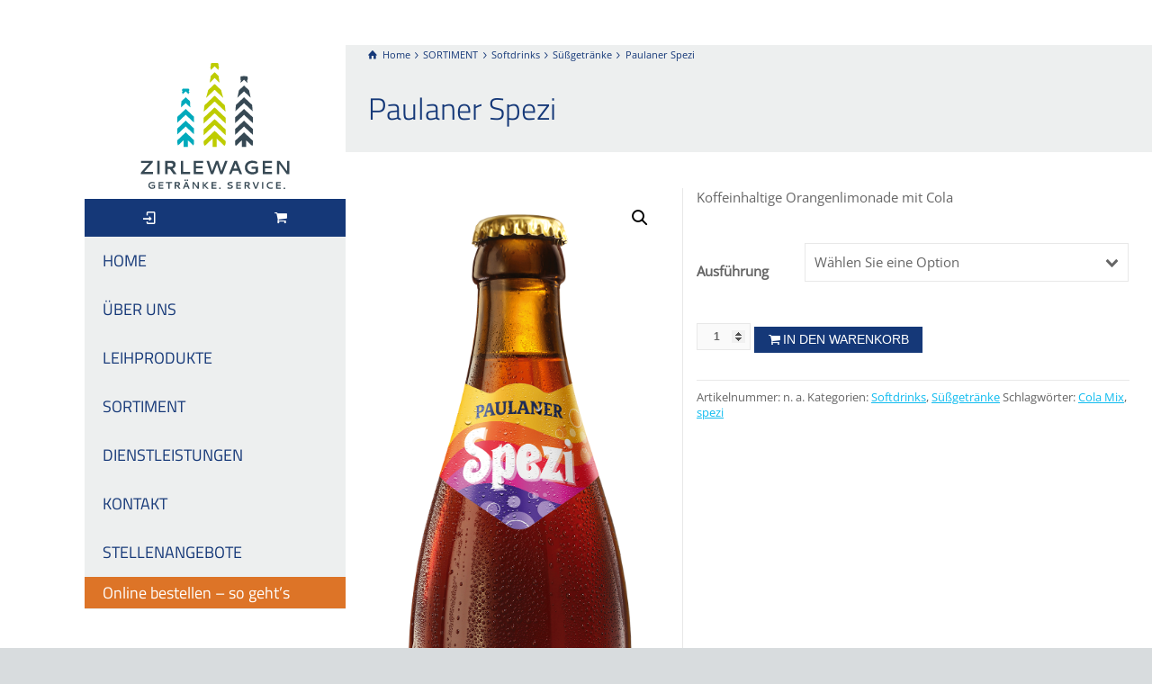

--- FILE ---
content_type: text/html; charset=UTF-8
request_url: https://zirlewagen.de/produkt/paulaner-spezi/
body_size: 18662
content:
<!doctype html>
<html lang="de" class="no-js">
<head> 
<meta charset="UTF-8" />  
<meta name="viewport" content="width=device-width, initial-scale=1, maximum-scale=1">
 
<meta name='robots' content='index, follow, max-image-preview:large, max-snippet:-1, max-video-preview:-1' />
<script type="text/javascript">/*<![CDATA[ */ var html = document.getElementsByTagName("html")[0]; html.className = html.className.replace("no-js", "js"); window.onerror=function(e,f){var body = document.getElementsByTagName("body")[0]; body.className = body.className.replace("rt-loading", ""); var e_file = document.createElement("a");e_file.href = f;console.log( e );console.log( e_file.pathname );}/* ]]>*/</script>

	<!-- This site is optimized with the Yoast SEO plugin v26.6 - https://yoast.com/wordpress/plugins/seo/ -->
	<title>Paulaner Spezi - zirlewagen.de</title>
	<link rel="canonical" href="https://zirlewagen.de/produkt/paulaner-spezi/" />
	<meta property="og:locale" content="de_DE" />
	<meta property="og:type" content="article" />
	<meta property="og:title" content="Paulaner Spezi - zirlewagen.de" />
	<meta property="og:description" content="Koffeinhaltige Orangenlimonade mit Cola" />
	<meta property="og:url" content="https://zirlewagen.de/produkt/paulaner-spezi/" />
	<meta property="og:site_name" content="zirlewagen.de" />
	<meta property="article:modified_time" content="2024-12-04T16:25:10+00:00" />
	<meta property="og:image" content="https://zirlewagen.de/wp-content/uploads/2020/04/Paulaner_Spezi_05l_Flasche-334x1024.png" />
	<meta property="og:image:width" content="334" />
	<meta property="og:image:height" content="1024" />
	<meta property="og:image:type" content="image/png" />
	<meta name="twitter:card" content="summary_large_image" />
	<meta name="twitter:label1" content="Geschätzte Lesezeit" />
	<meta name="twitter:data1" content="1 Minute" />
	<script type="application/ld+json" class="yoast-schema-graph">{"@context":"https://schema.org","@graph":[{"@type":"WebPage","@id":"https://zirlewagen.de/produkt/paulaner-spezi/","url":"https://zirlewagen.de/produkt/paulaner-spezi/","name":"Paulaner Spezi - zirlewagen.de","isPartOf":{"@id":"https://zirlewagen.de/#website"},"primaryImageOfPage":{"@id":"https://zirlewagen.de/produkt/paulaner-spezi/#primaryimage"},"image":{"@id":"https://zirlewagen.de/produkt/paulaner-spezi/#primaryimage"},"thumbnailUrl":"https://zirlewagen.de/wp-content/uploads/2020/04/Paulaner_Spezi_05l_Flasche.png","datePublished":"2020-04-24T09:58:38+00:00","dateModified":"2024-12-04T16:25:10+00:00","breadcrumb":{"@id":"https://zirlewagen.de/produkt/paulaner-spezi/#breadcrumb"},"inLanguage":"de","potentialAction":[{"@type":"ReadAction","target":["https://zirlewagen.de/produkt/paulaner-spezi/"]}]},{"@type":"ImageObject","inLanguage":"de","@id":"https://zirlewagen.de/produkt/paulaner-spezi/#primaryimage","url":"https://zirlewagen.de/wp-content/uploads/2020/04/Paulaner_Spezi_05l_Flasche.png","contentUrl":"https://zirlewagen.de/wp-content/uploads/2020/04/Paulaner_Spezi_05l_Flasche.png","width":886,"height":2717},{"@type":"BreadcrumbList","@id":"https://zirlewagen.de/produkt/paulaner-spezi/#breadcrumb","itemListElement":[{"@type":"ListItem","position":1,"name":"Home","item":"https://zirlewagen.de/"},{"@type":"ListItem","position":2,"name":"Shop","item":"https://zirlewagen.de/shop/"},{"@type":"ListItem","position":3,"name":"Paulaner Spezi"}]},{"@type":"WebSite","@id":"https://zirlewagen.de/#website","url":"https://zirlewagen.de/","name":"zirlewagen.de","description":"Getränkehandel, Gas- &amp; Pelletsverkauf","potentialAction":[{"@type":"SearchAction","target":{"@type":"EntryPoint","urlTemplate":"https://zirlewagen.de/?s={search_term_string}"},"query-input":{"@type":"PropertyValueSpecification","valueRequired":true,"valueName":"search_term_string"}}],"inLanguage":"de"}]}</script>
	<!-- / Yoast SEO plugin. -->



<link rel="alternate" type="application/rss+xml" title="zirlewagen.de &raquo; Feed" href="https://zirlewagen.de/feed/" />
<link rel="alternate" type="application/rss+xml" title="zirlewagen.de &raquo; Kommentar-Feed" href="https://zirlewagen.de/comments/feed/" />
<link rel="alternate" type="application/rss+xml" title="zirlewagen.de &raquo; Paulaner Spezi-Kommentar-Feed" href="https://zirlewagen.de/produkt/paulaner-spezi/feed/" />
<link rel="alternate" title="oEmbed (JSON)" type="application/json+oembed" href="https://zirlewagen.de/wp-json/oembed/1.0/embed?url=https%3A%2F%2Fzirlewagen.de%2Fprodukt%2Fpaulaner-spezi%2F" />
<link rel="alternate" title="oEmbed (XML)" type="text/xml+oembed" href="https://zirlewagen.de/wp-json/oembed/1.0/embed?url=https%3A%2F%2Fzirlewagen.de%2Fprodukt%2Fpaulaner-spezi%2F&#038;format=xml" />
<style id='wp-img-auto-sizes-contain-inline-css' type='text/css'>
img:is([sizes=auto i],[sizes^="auto," i]){contain-intrinsic-size:3000px 1500px}
/*# sourceURL=wp-img-auto-sizes-contain-inline-css */
</style>
<style id='wp-emoji-styles-inline-css' type='text/css'>

	img.wp-smiley, img.emoji {
		display: inline !important;
		border: none !important;
		box-shadow: none !important;
		height: 1em !important;
		width: 1em !important;
		margin: 0 0.07em !important;
		vertical-align: -0.1em !important;
		background: none !important;
		padding: 0 !important;
	}
/*# sourceURL=wp-emoji-styles-inline-css */
</style>
<style id='wp-block-library-inline-css' type='text/css'>
:root{--wp-block-synced-color:#7a00df;--wp-block-synced-color--rgb:122,0,223;--wp-bound-block-color:var(--wp-block-synced-color);--wp-editor-canvas-background:#ddd;--wp-admin-theme-color:#007cba;--wp-admin-theme-color--rgb:0,124,186;--wp-admin-theme-color-darker-10:#006ba1;--wp-admin-theme-color-darker-10--rgb:0,107,160.5;--wp-admin-theme-color-darker-20:#005a87;--wp-admin-theme-color-darker-20--rgb:0,90,135;--wp-admin-border-width-focus:2px}@media (min-resolution:192dpi){:root{--wp-admin-border-width-focus:1.5px}}.wp-element-button{cursor:pointer}:root .has-very-light-gray-background-color{background-color:#eee}:root .has-very-dark-gray-background-color{background-color:#313131}:root .has-very-light-gray-color{color:#eee}:root .has-very-dark-gray-color{color:#313131}:root .has-vivid-green-cyan-to-vivid-cyan-blue-gradient-background{background:linear-gradient(135deg,#00d084,#0693e3)}:root .has-purple-crush-gradient-background{background:linear-gradient(135deg,#34e2e4,#4721fb 50%,#ab1dfe)}:root .has-hazy-dawn-gradient-background{background:linear-gradient(135deg,#faaca8,#dad0ec)}:root .has-subdued-olive-gradient-background{background:linear-gradient(135deg,#fafae1,#67a671)}:root .has-atomic-cream-gradient-background{background:linear-gradient(135deg,#fdd79a,#004a59)}:root .has-nightshade-gradient-background{background:linear-gradient(135deg,#330968,#31cdcf)}:root .has-midnight-gradient-background{background:linear-gradient(135deg,#020381,#2874fc)}:root{--wp--preset--font-size--normal:16px;--wp--preset--font-size--huge:42px}.has-regular-font-size{font-size:1em}.has-larger-font-size{font-size:2.625em}.has-normal-font-size{font-size:var(--wp--preset--font-size--normal)}.has-huge-font-size{font-size:var(--wp--preset--font-size--huge)}.has-text-align-center{text-align:center}.has-text-align-left{text-align:left}.has-text-align-right{text-align:right}.has-fit-text{white-space:nowrap!important}#end-resizable-editor-section{display:none}.aligncenter{clear:both}.items-justified-left{justify-content:flex-start}.items-justified-center{justify-content:center}.items-justified-right{justify-content:flex-end}.items-justified-space-between{justify-content:space-between}.screen-reader-text{border:0;clip-path:inset(50%);height:1px;margin:-1px;overflow:hidden;padding:0;position:absolute;width:1px;word-wrap:normal!important}.screen-reader-text:focus{background-color:#ddd;clip-path:none;color:#444;display:block;font-size:1em;height:auto;left:5px;line-height:normal;padding:15px 23px 14px;text-decoration:none;top:5px;width:auto;z-index:100000}html :where(.has-border-color){border-style:solid}html :where([style*=border-top-color]){border-top-style:solid}html :where([style*=border-right-color]){border-right-style:solid}html :where([style*=border-bottom-color]){border-bottom-style:solid}html :where([style*=border-left-color]){border-left-style:solid}html :where([style*=border-width]){border-style:solid}html :where([style*=border-top-width]){border-top-style:solid}html :where([style*=border-right-width]){border-right-style:solid}html :where([style*=border-bottom-width]){border-bottom-style:solid}html :where([style*=border-left-width]){border-left-style:solid}html :where(img[class*=wp-image-]){height:auto;max-width:100%}:where(figure){margin:0 0 1em}html :where(.is-position-sticky){--wp-admin--admin-bar--position-offset:var(--wp-admin--admin-bar--height,0px)}@media screen and (max-width:600px){html :where(.is-position-sticky){--wp-admin--admin-bar--position-offset:0px}}

/*# sourceURL=wp-block-library-inline-css */
</style><link rel='stylesheet' id='wc-blocks-style-css' href='https://zirlewagen.de/wp-content/plugins/woocommerce/assets/client/blocks/wc-blocks.css' type='text/css' media='all' />
<style id='global-styles-inline-css' type='text/css'>
:root{--wp--preset--aspect-ratio--square: 1;--wp--preset--aspect-ratio--4-3: 4/3;--wp--preset--aspect-ratio--3-4: 3/4;--wp--preset--aspect-ratio--3-2: 3/2;--wp--preset--aspect-ratio--2-3: 2/3;--wp--preset--aspect-ratio--16-9: 16/9;--wp--preset--aspect-ratio--9-16: 9/16;--wp--preset--color--black: #000000;--wp--preset--color--cyan-bluish-gray: #abb8c3;--wp--preset--color--white: #ffffff;--wp--preset--color--pale-pink: #f78da7;--wp--preset--color--vivid-red: #cf2e2e;--wp--preset--color--luminous-vivid-orange: #ff6900;--wp--preset--color--luminous-vivid-amber: #fcb900;--wp--preset--color--light-green-cyan: #7bdcb5;--wp--preset--color--vivid-green-cyan: #00d084;--wp--preset--color--pale-cyan-blue: #8ed1fc;--wp--preset--color--vivid-cyan-blue: #0693e3;--wp--preset--color--vivid-purple: #9b51e0;--wp--preset--gradient--vivid-cyan-blue-to-vivid-purple: linear-gradient(135deg,rgb(6,147,227) 0%,rgb(155,81,224) 100%);--wp--preset--gradient--light-green-cyan-to-vivid-green-cyan: linear-gradient(135deg,rgb(122,220,180) 0%,rgb(0,208,130) 100%);--wp--preset--gradient--luminous-vivid-amber-to-luminous-vivid-orange: linear-gradient(135deg,rgb(252,185,0) 0%,rgb(255,105,0) 100%);--wp--preset--gradient--luminous-vivid-orange-to-vivid-red: linear-gradient(135deg,rgb(255,105,0) 0%,rgb(207,46,46) 100%);--wp--preset--gradient--very-light-gray-to-cyan-bluish-gray: linear-gradient(135deg,rgb(238,238,238) 0%,rgb(169,184,195) 100%);--wp--preset--gradient--cool-to-warm-spectrum: linear-gradient(135deg,rgb(74,234,220) 0%,rgb(151,120,209) 20%,rgb(207,42,186) 40%,rgb(238,44,130) 60%,rgb(251,105,98) 80%,rgb(254,248,76) 100%);--wp--preset--gradient--blush-light-purple: linear-gradient(135deg,rgb(255,206,236) 0%,rgb(152,150,240) 100%);--wp--preset--gradient--blush-bordeaux: linear-gradient(135deg,rgb(254,205,165) 0%,rgb(254,45,45) 50%,rgb(107,0,62) 100%);--wp--preset--gradient--luminous-dusk: linear-gradient(135deg,rgb(255,203,112) 0%,rgb(199,81,192) 50%,rgb(65,88,208) 100%);--wp--preset--gradient--pale-ocean: linear-gradient(135deg,rgb(255,245,203) 0%,rgb(182,227,212) 50%,rgb(51,167,181) 100%);--wp--preset--gradient--electric-grass: linear-gradient(135deg,rgb(202,248,128) 0%,rgb(113,206,126) 100%);--wp--preset--gradient--midnight: linear-gradient(135deg,rgb(2,3,129) 0%,rgb(40,116,252) 100%);--wp--preset--font-size--small: 13px;--wp--preset--font-size--medium: 20px;--wp--preset--font-size--large: 36px;--wp--preset--font-size--x-large: 42px;--wp--preset--spacing--20: 0.44rem;--wp--preset--spacing--30: 0.67rem;--wp--preset--spacing--40: 1rem;--wp--preset--spacing--50: 1.5rem;--wp--preset--spacing--60: 2.25rem;--wp--preset--spacing--70: 3.38rem;--wp--preset--spacing--80: 5.06rem;--wp--preset--shadow--natural: 6px 6px 9px rgba(0, 0, 0, 0.2);--wp--preset--shadow--deep: 12px 12px 50px rgba(0, 0, 0, 0.4);--wp--preset--shadow--sharp: 6px 6px 0px rgba(0, 0, 0, 0.2);--wp--preset--shadow--outlined: 6px 6px 0px -3px rgb(255, 255, 255), 6px 6px rgb(0, 0, 0);--wp--preset--shadow--crisp: 6px 6px 0px rgb(0, 0, 0);}:where(.is-layout-flex){gap: 0.5em;}:where(.is-layout-grid){gap: 0.5em;}body .is-layout-flex{display: flex;}.is-layout-flex{flex-wrap: wrap;align-items: center;}.is-layout-flex > :is(*, div){margin: 0;}body .is-layout-grid{display: grid;}.is-layout-grid > :is(*, div){margin: 0;}:where(.wp-block-columns.is-layout-flex){gap: 2em;}:where(.wp-block-columns.is-layout-grid){gap: 2em;}:where(.wp-block-post-template.is-layout-flex){gap: 1.25em;}:where(.wp-block-post-template.is-layout-grid){gap: 1.25em;}.has-black-color{color: var(--wp--preset--color--black) !important;}.has-cyan-bluish-gray-color{color: var(--wp--preset--color--cyan-bluish-gray) !important;}.has-white-color{color: var(--wp--preset--color--white) !important;}.has-pale-pink-color{color: var(--wp--preset--color--pale-pink) !important;}.has-vivid-red-color{color: var(--wp--preset--color--vivid-red) !important;}.has-luminous-vivid-orange-color{color: var(--wp--preset--color--luminous-vivid-orange) !important;}.has-luminous-vivid-amber-color{color: var(--wp--preset--color--luminous-vivid-amber) !important;}.has-light-green-cyan-color{color: var(--wp--preset--color--light-green-cyan) !important;}.has-vivid-green-cyan-color{color: var(--wp--preset--color--vivid-green-cyan) !important;}.has-pale-cyan-blue-color{color: var(--wp--preset--color--pale-cyan-blue) !important;}.has-vivid-cyan-blue-color{color: var(--wp--preset--color--vivid-cyan-blue) !important;}.has-vivid-purple-color{color: var(--wp--preset--color--vivid-purple) !important;}.has-black-background-color{background-color: var(--wp--preset--color--black) !important;}.has-cyan-bluish-gray-background-color{background-color: var(--wp--preset--color--cyan-bluish-gray) !important;}.has-white-background-color{background-color: var(--wp--preset--color--white) !important;}.has-pale-pink-background-color{background-color: var(--wp--preset--color--pale-pink) !important;}.has-vivid-red-background-color{background-color: var(--wp--preset--color--vivid-red) !important;}.has-luminous-vivid-orange-background-color{background-color: var(--wp--preset--color--luminous-vivid-orange) !important;}.has-luminous-vivid-amber-background-color{background-color: var(--wp--preset--color--luminous-vivid-amber) !important;}.has-light-green-cyan-background-color{background-color: var(--wp--preset--color--light-green-cyan) !important;}.has-vivid-green-cyan-background-color{background-color: var(--wp--preset--color--vivid-green-cyan) !important;}.has-pale-cyan-blue-background-color{background-color: var(--wp--preset--color--pale-cyan-blue) !important;}.has-vivid-cyan-blue-background-color{background-color: var(--wp--preset--color--vivid-cyan-blue) !important;}.has-vivid-purple-background-color{background-color: var(--wp--preset--color--vivid-purple) !important;}.has-black-border-color{border-color: var(--wp--preset--color--black) !important;}.has-cyan-bluish-gray-border-color{border-color: var(--wp--preset--color--cyan-bluish-gray) !important;}.has-white-border-color{border-color: var(--wp--preset--color--white) !important;}.has-pale-pink-border-color{border-color: var(--wp--preset--color--pale-pink) !important;}.has-vivid-red-border-color{border-color: var(--wp--preset--color--vivid-red) !important;}.has-luminous-vivid-orange-border-color{border-color: var(--wp--preset--color--luminous-vivid-orange) !important;}.has-luminous-vivid-amber-border-color{border-color: var(--wp--preset--color--luminous-vivid-amber) !important;}.has-light-green-cyan-border-color{border-color: var(--wp--preset--color--light-green-cyan) !important;}.has-vivid-green-cyan-border-color{border-color: var(--wp--preset--color--vivid-green-cyan) !important;}.has-pale-cyan-blue-border-color{border-color: var(--wp--preset--color--pale-cyan-blue) !important;}.has-vivid-cyan-blue-border-color{border-color: var(--wp--preset--color--vivid-cyan-blue) !important;}.has-vivid-purple-border-color{border-color: var(--wp--preset--color--vivid-purple) !important;}.has-vivid-cyan-blue-to-vivid-purple-gradient-background{background: var(--wp--preset--gradient--vivid-cyan-blue-to-vivid-purple) !important;}.has-light-green-cyan-to-vivid-green-cyan-gradient-background{background: var(--wp--preset--gradient--light-green-cyan-to-vivid-green-cyan) !important;}.has-luminous-vivid-amber-to-luminous-vivid-orange-gradient-background{background: var(--wp--preset--gradient--luminous-vivid-amber-to-luminous-vivid-orange) !important;}.has-luminous-vivid-orange-to-vivid-red-gradient-background{background: var(--wp--preset--gradient--luminous-vivid-orange-to-vivid-red) !important;}.has-very-light-gray-to-cyan-bluish-gray-gradient-background{background: var(--wp--preset--gradient--very-light-gray-to-cyan-bluish-gray) !important;}.has-cool-to-warm-spectrum-gradient-background{background: var(--wp--preset--gradient--cool-to-warm-spectrum) !important;}.has-blush-light-purple-gradient-background{background: var(--wp--preset--gradient--blush-light-purple) !important;}.has-blush-bordeaux-gradient-background{background: var(--wp--preset--gradient--blush-bordeaux) !important;}.has-luminous-dusk-gradient-background{background: var(--wp--preset--gradient--luminous-dusk) !important;}.has-pale-ocean-gradient-background{background: var(--wp--preset--gradient--pale-ocean) !important;}.has-electric-grass-gradient-background{background: var(--wp--preset--gradient--electric-grass) !important;}.has-midnight-gradient-background{background: var(--wp--preset--gradient--midnight) !important;}.has-small-font-size{font-size: var(--wp--preset--font-size--small) !important;}.has-medium-font-size{font-size: var(--wp--preset--font-size--medium) !important;}.has-large-font-size{font-size: var(--wp--preset--font-size--large) !important;}.has-x-large-font-size{font-size: var(--wp--preset--font-size--x-large) !important;}
/*# sourceURL=global-styles-inline-css */
</style>

<style id='classic-theme-styles-inline-css' type='text/css'>
/*! This file is auto-generated */
.wp-block-button__link{color:#fff;background-color:#32373c;border-radius:9999px;box-shadow:none;text-decoration:none;padding:calc(.667em + 2px) calc(1.333em + 2px);font-size:1.125em}.wp-block-file__button{background:#32373c;color:#fff;text-decoration:none}
/*# sourceURL=/wp-includes/css/classic-themes.min.css */
</style>
<link rel='stylesheet' id='photoswipe-css' href='https://zirlewagen.de/wp-content/plugins/woocommerce/assets/css/photoswipe/photoswipe.min.css' type='text/css' media='all' />
<link rel='stylesheet' id='photoswipe-default-skin-css' href='https://zirlewagen.de/wp-content/plugins/woocommerce/assets/css/photoswipe/default-skin/default-skin.min.css' type='text/css' media='all' />
<link rel='stylesheet' id='woocommerce-smallscreen-css' href='https://zirlewagen.de/wp-content/plugins/woocommerce/assets/css/woocommerce-smallscreen.css' type='text/css' media='only screen and (max-width: 768px)' />
<style id='woocommerce-inline-inline-css' type='text/css'>
.woocommerce form .form-row .required { visibility: visible; }
/*# sourceURL=woocommerce-inline-inline-css */
</style>
<link rel='stylesheet' id='brands-styles-css' href='https://zirlewagen.de/wp-content/plugins/woocommerce/assets/css/brands.css' type='text/css' media='all' />
<link rel='stylesheet' id='theme-style-all-css' href='https://zirlewagen.de/wp-content/themes/rttheme19/css/layout1/app.min.css' type='text/css' media='all' />
<link rel='stylesheet' id='rt-woocommerce-css' href='https://zirlewagen.de/wp-content/themes/rttheme19/css/woocommerce/rt-woocommerce.min.css' type='text/css' media='all' />
<link rel='stylesheet' id='mediaelement-skin-css' href='https://zirlewagen.de/wp-content/themes/rttheme19/css/mejs-skin.min.css' type='text/css' media='all' />
<link rel='stylesheet' id='fontello-css' href='https://zirlewagen.de/wp-content/themes/rttheme19/css/fontello/css/fontello.css' type='text/css' media='all' />
<link rel='stylesheet' id='theme-style-css' href='https://zirlewagen.de/wp-content/themes/rttheme19-child/style.css' type='text/css' media='all' />
<link rel='stylesheet' id='theme-dynamic-css' href='https://zirlewagen.de/wp-content/uploads/rttheme19/dynamic-style.css' type='text/css' media='all' />
<link rel='stylesheet' id='rt-google-fonts-css' href='//zirlewagen.de/wp-content/uploads/omgf/rt-google-fonts/rt-google-fonts.css?ver=1666262560' type='text/css' media='all' />
<script type="text/javascript" src="https://zirlewagen.de/wp-includes/js/jquery/jquery.min.js" id="jquery-core-js"></script>
<script type="text/javascript" src="https://zirlewagen.de/wp-includes/js/jquery/jquery-migrate.min.js" id="jquery-migrate-js"></script>
<script type="text/javascript" src="https://zirlewagen.de/wp-content/plugins/woocommerce/assets/js/jquery-blockui/jquery.blockUI.min.js" id="jquery-blockui-js" data-wp-strategy="defer"></script>
<script type="text/javascript" id="wc-add-to-cart-js-extra">
/* <![CDATA[ */
var wc_add_to_cart_params = {"ajax_url":"/wp-admin/admin-ajax.php","wc_ajax_url":"/?wc-ajax=%%endpoint%%","i18n_view_cart":"Warenkorb anzeigen","cart_url":"https://zirlewagen.de/warenkorb/","is_cart":"","cart_redirect_after_add":"no"};
//# sourceURL=wc-add-to-cart-js-extra
/* ]]> */
</script>
<script type="text/javascript" src="https://zirlewagen.de/wp-content/plugins/woocommerce/assets/js/frontend/add-to-cart.min.js" id="wc-add-to-cart-js" data-wp-strategy="defer"></script>
<script type="text/javascript" src="https://zirlewagen.de/wp-content/plugins/woocommerce/assets/js/zoom/jquery.zoom.min.js" id="zoom-js" defer="defer" data-wp-strategy="defer"></script>
<script type="text/javascript" src="https://zirlewagen.de/wp-content/plugins/woocommerce/assets/js/flexslider/jquery.flexslider.min.js" id="flexslider-js" defer="defer" data-wp-strategy="defer"></script>
<script type="text/javascript" src="https://zirlewagen.de/wp-content/plugins/woocommerce/assets/js/photoswipe/photoswipe.min.js" id="photoswipe-js" defer="defer" data-wp-strategy="defer"></script>
<script type="text/javascript" src="https://zirlewagen.de/wp-content/plugins/woocommerce/assets/js/photoswipe/photoswipe-ui-default.min.js" id="photoswipe-ui-default-js" defer="defer" data-wp-strategy="defer"></script>
<script type="text/javascript" id="wc-single-product-js-extra">
/* <![CDATA[ */
var wc_single_product_params = {"i18n_required_rating_text":"Bitte w\u00e4hlen Sie eine Bewertung","i18n_rating_options":["1 von 5\u00a0Sternen","2 von 5\u00a0Sternen","3 von 5\u00a0Sternen","4 von 5\u00a0Sternen","5 von 5\u00a0Sternen"],"i18n_product_gallery_trigger_text":"Bildergalerie im Vollbildmodus anzeigen","review_rating_required":"yes","flexslider":{"rtl":false,"animation":"slide","smoothHeight":true,"directionNav":false,"controlNav":"thumbnails","slideshow":false,"animationSpeed":500,"animationLoop":false,"allowOneSlide":false},"zoom_enabled":"1","zoom_options":[],"photoswipe_enabled":"1","photoswipe_options":{"shareEl":false,"closeOnScroll":false,"history":false,"hideAnimationDuration":0,"showAnimationDuration":0},"flexslider_enabled":"1"};
//# sourceURL=wc-single-product-js-extra
/* ]]> */
</script>
<script type="text/javascript" src="https://zirlewagen.de/wp-content/plugins/woocommerce/assets/js/frontend/single-product.min.js" id="wc-single-product-js" defer="defer" data-wp-strategy="defer"></script>
<script type="text/javascript" src="https://zirlewagen.de/wp-content/plugins/woocommerce/assets/js/js-cookie/js.cookie.min.js" id="js-cookie-js" defer="defer" data-wp-strategy="defer"></script>
<script type="text/javascript" id="woocommerce-js-extra">
/* <![CDATA[ */
var woocommerce_params = {"ajax_url":"/wp-admin/admin-ajax.php","wc_ajax_url":"/?wc-ajax=%%endpoint%%","i18n_password_show":"Passwort anzeigen","i18n_password_hide":"Passwort verbergen"};
//# sourceURL=woocommerce-js-extra
/* ]]> */
</script>
<script type="text/javascript" src="https://zirlewagen.de/wp-content/plugins/woocommerce/assets/js/frontend/woocommerce.min.js" id="woocommerce-js" defer="defer" data-wp-strategy="defer"></script>
<script type="text/javascript" src="https://zirlewagen.de/wp-content/plugins/js_composer/assets/js/vendors/woocommerce-add-to-cart.js" id="vc_woocommerce-add-to-cart-js-js"></script>
<script type="text/javascript" id="wc-cart-fragments-js-extra">
/* <![CDATA[ */
var wc_cart_fragments_params = {"ajax_url":"/wp-admin/admin-ajax.php","wc_ajax_url":"/?wc-ajax=%%endpoint%%","cart_hash_key":"wc_cart_hash_eecf0523d8b8fd32fa46011ceb73f024","fragment_name":"wc_fragments_eecf0523d8b8fd32fa46011ceb73f024","request_timeout":"5000"};
//# sourceURL=wc-cart-fragments-js-extra
/* ]]> */
</script>
<script type="text/javascript" src="https://zirlewagen.de/wp-content/plugins/woocommerce/assets/js/frontend/cart-fragments.min.js" id="wc-cart-fragments-js" defer="defer" data-wp-strategy="defer"></script>
<script type="text/javascript" id="defend-wp-firewall-nonce-js-extra">
/* <![CDATA[ */
var defend_wp_firewall_nonce_obj = {"defend_wp_firewall_nonce":"a945d1c72e","ajaxurl":"https://zirlewagen.de/wp-admin/admin-ajax.php"};
//# sourceURL=defend-wp-firewall-nonce-js-extra
/* ]]> */
</script>
<script type="text/javascript" src="https://zirlewagen.de/wp-content/plugins/defend-wp-firewall/hooks/js/nonce.js" id="defend-wp-firewall-nonce-js"></script>
<script type="text/javascript" id="defend-wp-firewall-blocklist-common-js-extra">
/* <![CDATA[ */
var defend_wp_firewall_common_blocklist_obj = {"security":"1c2fd657cd","ipify_ip":"","ajaxurl":"https://zirlewagen.de/wp-admin/admin-ajax.php"};
//# sourceURL=defend-wp-firewall-blocklist-common-js-extra
/* ]]> */
</script>
<script type="text/javascript" src="https://zirlewagen.de/wp-content/plugins/defend-wp-firewall/hooks/js/blocklist-common.js" id="defend-wp-firewall-blocklist-common-js"></script>
<script></script><link rel="https://api.w.org/" href="https://zirlewagen.de/wp-json/" /><link rel="alternate" title="JSON" type="application/json" href="https://zirlewagen.de/wp-json/wp/v2/product/9155" /><link rel="EditURI" type="application/rsd+xml" title="RSD" href="https://zirlewagen.de/xmlrpc.php?rsd" />
<meta name="generator" content="WordPress 6.9" />
<meta name="generator" content="WooCommerce 10.1.3" />
<link rel='shortlink' href='https://zirlewagen.de/?p=9155' />
	<script type="text/javascript">(function($){ $.fn.rt_drop_right = null;	 })(jQuery)</script>
	
<!--[if lt IE 9]><script src="https://zirlewagen.de/wp-content/themes/rttheme19/js/html5shiv.min.js"></script><![endif]-->
<!--[if gte IE 9]> <style type="text/css"> .gradient { filter: none; } </style> <![endif]-->

<!--Child Theme:Yes Theme Version:2.17 Plugin Version:2.14-->
	<noscript><style>.woocommerce-product-gallery{ opacity: 1 !important; }</style></noscript>
	<meta name="generator" content="Powered by WPBakery Page Builder - drag and drop page builder for WordPress."/>
<meta name="generator" content="Powered by Slider Revolution 6.7.18 - responsive, Mobile-Friendly Slider Plugin for WordPress with comfortable drag and drop interface." />
<script>function setREVStartSize(e){
			//window.requestAnimationFrame(function() {
				window.RSIW = window.RSIW===undefined ? window.innerWidth : window.RSIW;
				window.RSIH = window.RSIH===undefined ? window.innerHeight : window.RSIH;
				try {
					var pw = document.getElementById(e.c).parentNode.offsetWidth,
						newh;
					pw = pw===0 || isNaN(pw) || (e.l=="fullwidth" || e.layout=="fullwidth") ? window.RSIW : pw;
					e.tabw = e.tabw===undefined ? 0 : parseInt(e.tabw);
					e.thumbw = e.thumbw===undefined ? 0 : parseInt(e.thumbw);
					e.tabh = e.tabh===undefined ? 0 : parseInt(e.tabh);
					e.thumbh = e.thumbh===undefined ? 0 : parseInt(e.thumbh);
					e.tabhide = e.tabhide===undefined ? 0 : parseInt(e.tabhide);
					e.thumbhide = e.thumbhide===undefined ? 0 : parseInt(e.thumbhide);
					e.mh = e.mh===undefined || e.mh=="" || e.mh==="auto" ? 0 : parseInt(e.mh,0);
					if(e.layout==="fullscreen" || e.l==="fullscreen")
						newh = Math.max(e.mh,window.RSIH);
					else{
						e.gw = Array.isArray(e.gw) ? e.gw : [e.gw];
						for (var i in e.rl) if (e.gw[i]===undefined || e.gw[i]===0) e.gw[i] = e.gw[i-1];
						e.gh = e.el===undefined || e.el==="" || (Array.isArray(e.el) && e.el.length==0)? e.gh : e.el;
						e.gh = Array.isArray(e.gh) ? e.gh : [e.gh];
						for (var i in e.rl) if (e.gh[i]===undefined || e.gh[i]===0) e.gh[i] = e.gh[i-1];
											
						var nl = new Array(e.rl.length),
							ix = 0,
							sl;
						e.tabw = e.tabhide>=pw ? 0 : e.tabw;
						e.thumbw = e.thumbhide>=pw ? 0 : e.thumbw;
						e.tabh = e.tabhide>=pw ? 0 : e.tabh;
						e.thumbh = e.thumbhide>=pw ? 0 : e.thumbh;
						for (var i in e.rl) nl[i] = e.rl[i]<window.RSIW ? 0 : e.rl[i];
						sl = nl[0];
						for (var i in nl) if (sl>nl[i] && nl[i]>0) { sl = nl[i]; ix=i;}
						var m = pw>(e.gw[ix]+e.tabw+e.thumbw) ? 1 : (pw-(e.tabw+e.thumbw)) / (e.gw[ix]);
						newh =  (e.gh[ix] * m) + (e.tabh + e.thumbh);
					}
					var el = document.getElementById(e.c);
					if (el!==null && el) el.style.height = newh+"px";
					el = document.getElementById(e.c+"_wrapper");
					if (el!==null && el) {
						el.style.height = newh+"px";
						el.style.display = "block";
					}
				} catch(e){
					console.log("Failure at Presize of Slider:" + e)
				}
			//});
		  };</script>
<noscript><style> .wpb_animate_when_almost_visible { opacity: 1; }</style></noscript><link rel='stylesheet' id='rs-plugin-settings-css' href='//zirlewagen.de/wp-content/plugins/revslider/sr6/assets/css/rs6.css' type='text/css' media='all' />
<style id='rs-plugin-settings-inline-css' type='text/css'>
#rs-demo-id {}
/*# sourceURL=rs-plugin-settings-inline-css */
</style>
</head>
<body class="wp-singular product-template-default single single-product postid-9155 wp-embed-responsive wp-theme-rttheme19 wp-child-theme-rttheme19-child theme-rttheme19 woocommerce woocommerce-page woocommerce-no-js rt-loading  layout1 wpb-js-composer js-comp-ver-7.9 vc_responsive">

		<!-- loader -->
		<div id="loader-wrapper"><div id="loader"></div></div>
		<!-- / #loader -->
		
<!-- background wrapper -->
<div id="container">   
 
	
	<!-- left side -->
			

	<div id="left_side" class="fixed_position scroll classic active " data-parallax-effect="">
		<!-- left side background --><div class="left-side-background-holder"><div class="left-side-background"></div></div>


				
		<!-- side contents -->
		<div id="side_content" data-position-y="0">

			
			<!-- logo -->
			<div id="logo" class="site-logo">
				 <a href="https://zirlewagen.de" title="zirlewagen.de"><img src="https://zirlewagen.de/wp-content/themes/rttheme19-child/images/Logo%20Zirlewagen2.svg" alt="zirlewagen.de" width="" height="" class="main_logo" /></a> 			</div><!-- / end #logo -->

					<!-- shortcut buttons -->
		<div id="tools" class="sidebar-widgets" data-item-count="2">

			<ul>

				
											<li class="tool-icon" title="Login"><span class="icon-login"></span>

							<div class="widget">
								<h5>Login</h5>

									
										<form method="post" class="login" action="https://zirlewagen.de/mein-profil/">

											
											<p class="form-row form-row-wide">
												<label for="username">Username or email address <span class="required">*</span></label>
												<input type="text" class="input-text" name="username" id="username" value="" />
											</p>
											<p class="form-row form-row-wide">
												<label for="password">Password <span class="required">*</span></label>
												<input class="input-text" type="password" name="password" id="password" />
											</p>

											
											<p class="form-row">
												<input type="hidden" id="_wpnonce" name="_wpnonce" value="baebcb7d90" /><input type="hidden" name="_wp_http_referer" value="/produkt/paulaner-spezi/" />												<input type="submit" class="button" name="login" value="Login" />
												<label for="rememberme" class="inline">
													<input name="rememberme" type="checkbox" id="rememberme" value="forever" /> Remember me												</label>
											</p>
											<p class="lost_password">
												<a href="https://zirlewagen.de/mein-profil/lost-password/">Lost your password?</a>
											</p>

											
										</form>

							</div>
						</li>
					
					<li class="tool-icon cart" title="Cart"><span class="icon-basket"><sub class="number empty">0</sub></span>
						<div class="widget woocommerce widget_shopping_cart">

							<h5>Cart</h5>
							<div class="widget_shopping_cart_content"></div>

						</div>
					</li>

				
				
				

			</ul>
		</div><!-- / end #tools -->

	
			<!-- navigation holder -->
			<div class="navigation_holder side-element">

				<!-- navigation holder -->
				    

				<ul id="navigation" class="menu"><li id='menu-item-2692' data-depth='0' class="menu-item menu-item-type-post_type menu-item-object-page menu-item-home"><a  href="https://zirlewagen.de/">HOME</a> </li>
<li id='menu-item-2726' data-depth='0' class="menu-item menu-item-type-post_type menu-item-object-page"><a  href="https://zirlewagen.de/getraenke/">ÜBER UNS</a> </li>
<li id='menu-item-2899' data-depth='0' class="menu-item menu-item-type-taxonomy menu-item-object-product_cat menu-item-has-children"><a  href="https://zirlewagen.de/produkt-kategorie/leihprodukte/">LEIHPRODUKTE</a> 
<ul class="sub-menu">
<li id='menu-item-5507' data-depth='1' class="menu-item menu-item-type-custom menu-item-object-custom"><a  href="https://zirlewagen.de/produkt-kategorie/leihprodukte/glaeser-mieten/">GLÄSER MIETEN</a> </li>
<li id='menu-item-5506' data-depth='1' class="menu-item menu-item-type-custom menu-item-object-custom"><a  href="https://zirlewagen.de/produkt-kategorie/leihprodukte/kuehlanlagen-mieten/">KÜHLANLAGEN MIETEN</a> </li>
<li id='menu-item-5510' data-depth='1' class="menu-item menu-item-type-custom menu-item-object-custom"><a  href="https://zirlewagen.de/produkt-kategorie/leihprodukte/tische-baenke-theken-mieten/">TISCHE, BÄNKE, THEKEN MIETEN</a> </li>
<li id='menu-item-5511' data-depth='1' class="menu-item menu-item-type-custom menu-item-object-custom"><a  href="https://zirlewagen.de/produkt-kategorie/leihprodukte/zapfanlagen-mieten/">ZAPFANLAGEN MIETEN</a> </li>
<li id='menu-item-5512' data-depth='1' class="menu-item menu-item-type-custom menu-item-object-custom"><a  href="https://zirlewagen.de/produkt-kategorie/leihprodukte/schirme-mieten/">SCHIRME MIETEN</a> </li>
<li id='menu-item-5513' data-depth='1' class="menu-item menu-item-type-custom menu-item-object-custom"><a  href="https://zirlewagen.de/produkt-kategorie/leihprodukte/spuelequipment-mieten/">SPÜLEQUIPMENT MIETEN</a> </li>
<li id='menu-item-7837' data-depth='1' class="menu-item menu-item-type-custom menu-item-object-custom"><a  href="https://zirlewagen.de/produkt-kategorie/leihprodukte/eiswuerfelmaschine/">EISWÜRFELMASCHINE MIETEN</a> </li>
<li id='menu-item-5514' data-depth='1' class="menu-item menu-item-type-custom menu-item-object-custom"><a  href="https://zirlewagen.de/produkt-kategorie/leihprodukte/zubehoer-mieten/">ZUBEHÖR MIETEN</a> </li>
</ul>
</li>
<li id='menu-item-2900' data-depth='0' class="menu-item menu-item-type-taxonomy menu-item-object-product_cat current-product-ancestor"><a  href="https://zirlewagen.de/produkt-kategorie/sortiment/">SORTIMENT</a> </li>
<li id='menu-item-2920' data-depth='0' class="menu-item menu-item-type-custom menu-item-object-custom menu-item-has-children"><a  href="#">DIENSTLEISTUNGEN</a> 
<ul class="sub-menu">
<li id='menu-item-5223' data-depth='1' class="menu-item menu-item-type-post_type menu-item-object-page"><a  href="https://zirlewagen.de/dienstleistungen/getraenke-heimservice/">GETRÄNKE HEIMSERVICE</a> </li>
<li id='menu-item-2787' data-depth='1' class="menu-item menu-item-type-post_type menu-item-object-page"><a  href="https://zirlewagen.de/?page_id=2767">FULLSERVICE GETRÄNKEAUTOMATEN</a> </li>
<li id='menu-item-2785' data-depth='1' class="menu-item menu-item-type-post_type menu-item-object-page"><a  href="https://zirlewagen.de/dienstleistungen/belieferung-von-veranstaltungen/">BELIEFERUNG VON VERANSTALTUNGEN</a> </li>
<li id='menu-item-2784' data-depth='1' class="menu-item menu-item-type-post_type menu-item-object-page"><a  href="https://zirlewagen.de/dienstleistungen/gasverkauf/">GASVERKAUF</a> </li>
<li id='menu-item-2783' data-depth='1' class="menu-item menu-item-type-post_type menu-item-object-page"><a  href="https://zirlewagen.de/dienstleistungen/pelletsverkauf/">PELLETSVERKAUF</a> </li>
<li id='menu-item-2782' data-depth='1' class="menu-item menu-item-type-post_type menu-item-object-page"><a  href="https://zirlewagen.de/dienstleistungen/gaspruefung-fuer-wohnwagen/">GASPRÜFUNG VON WOHNWAGEN</a> </li>
</ul>
</li>
<li id='menu-item-2727' data-depth='0' class="menu-item menu-item-type-post_type menu-item-object-page"><a  href="https://zirlewagen.de/kontakt/">KONTAKT</a> </li>
<li id='menu-item-11246' data-depth='0' class="menu-item menu-item-type-post_type menu-item-object-page"><a  href="https://zirlewagen.de/offene-stellen/">STELLENANGEBOTE</a> </li>
<li id='menu-item-7615' data-depth='0' class="orange-menu menu-item menu-item-type-post_type menu-item-object-page"><a  href="https://zirlewagen.de/so-funktionierts/">Online bestellen &#8211; so geht&#8217;s</a> </li>
</ul>					
			</div><!-- / end .navigation_holder -->
	
			
            <!-- widgets holder -->
            <div class="widgets_holder side-element sidebar-widgets">
    			            </div><!-- / end .widgets_holder -->

			

		</div><!-- / end #side_content -->


 	</div><!-- / end #left_side -->



	<!-- right side -->
	<div id="right_side" data-scrool-top="">

		<div id="top_bar" class="clearfix">

			<!-- top bar -->
			
				<div class="top_bar_container">    

		 			<!-- mobile logo -->
					<div id="mobile-logo" class="site-logo">

						<!-- mobile menu button -->
						<div class="mobile-menu-button icon-menu"></div>

						<!-- logo holder -->
						<div class="logo-holder">
							 <a href="https://zirlewagen.de" title="zirlewagen.de"><img src="https://zirlewagen.de/wp-content/themes/rttheme19-child/images/Logo%20Zirlewagen2.svg" alt="zirlewagen.de" width="" height="" class="main_logo" /></a> 						</div><!-- / end .logo-holder -->
					</div><!-- / end #mobile-logo -->


				</div><!-- / end div .top_bar_container -->    
			
		</div><!-- / end section #top_bar -->    

		<!-- main contents -->
		<div id="main_content">

		
<div class="content_row row sub_page_header fullwidth " >
	
	<div class="content_row_wrapper underlap default" ><div class="col col-sm-12"><div class="breadcrumb"><ol><li><a class="icon-home" href="https://zirlewagen.de"><span>Home</span></a></li> <span class="icon-angle-right"></span> <li><a href="https://zirlewagen.de/produkt-kategorie/sortiment/" property="item" typeof="WebPage"><span property="name">SORTIMENT</span></a><meta property="position" content="2"> <span class="icon-angle-right"></span> </li><li><a href="https://zirlewagen.de/produkt-kategorie/sortiment/softdrinks/" property="item" typeof="WebPage"><span property="name">Softdrinks</span></a><meta property="position" content="3"> <span class="icon-angle-right"></span> </li><li><a href="https://zirlewagen.de/produkt-kategorie/sortiment/softdrinks/suessgetraenke/" property="item" typeof="WebPage"><span property="name">Süßgetränke</span></a><meta property="position" content="4"> <span class="icon-angle-right"></span> </li><li><span property="name">Paulaner Spezi</span><meta property="position" content="5"></li></ol></div><section class="page-title"><h1>Paulaner Spezi</h1></section></div></div>
</div>

		<div  class="content_row default-style no-composer overlap default no-sidebar"><div class="content_row_wrapper clearfix "><div class="col col-sm-12 col-xs-12 ">
				 
	<div class="woocommerce woo-pro-container">
					
			
<div class="woocommerce-notices-wrapper"></div>
<div itemscope itemtype="http://schema.org/Product" id="product-9155" class="row border_grid single-product post-9155 product type-product status-publish has-post-thumbnail product_cat-softdrinks product_cat-suessgetraenke product_tag-cola-mix product_tag-spezi manufacturer-paulaner first instock taxable shipping-taxable purchasable product-type-variable">	

	<div class="col col-sm-12 col-xs-12">

			<meta itemprop="name" content="Paulaner Spezi">

						<div class="row fixed_heights ">

				
									<div class="col col-sm-5 col-xs-12">
				
						<div class="woocommerce-product-gallery woocommerce-product-gallery--with-images woocommerce-product-gallery--columns-4 images" data-columns="4" style="opacity: 0; transition: opacity .25s ease-in-out;">
	<figure class="woocommerce-product-gallery__wrapper">
		<div data-thumb="https://zirlewagen.de/wp-content/uploads/2020/04/Paulaner_Spezi_05l_Flasche.png" class="woocommerce-product-gallery__image"><a href="https://zirlewagen.de/wp-content/uploads/2020/04/Paulaner_Spezi_05l_Flasche.png"><img width="886" height="2717" src="https://zirlewagen.de/wp-content/uploads/2020/04/Paulaner_Spezi_05l_Flasche.png" class="attachment-shop_single size-shop_single wp-post-image" alt="" title="" data-src="https://zirlewagen.de/wp-content/uploads/2020/04/Paulaner_Spezi_05l_Flasche.png" data-large_image="https://zirlewagen.de/wp-content/uploads/2020/04/Paulaner_Spezi_05l_Flasche.png" data-large_image_width="886" data-large_image_height="2717" decoding="async" fetchpriority="high" srcset="https://zirlewagen.de/wp-content/uploads/2020/04/Paulaner_Spezi_05l_Flasche.png 886w, https://zirlewagen.de/wp-content/uploads/2020/04/Paulaner_Spezi_05l_Flasche-98x300.png 98w, https://zirlewagen.de/wp-content/uploads/2020/04/Paulaner_Spezi_05l_Flasche-334x1024.png 334w, https://zirlewagen.de/wp-content/uploads/2020/04/Paulaner_Spezi_05l_Flasche-768x2355.png 768w, https://zirlewagen.de/wp-content/uploads/2020/04/Paulaner_Spezi_05l_Flasche-501x1536.png 501w, https://zirlewagen.de/wp-content/uploads/2020/04/Paulaner_Spezi_05l_Flasche-668x2048.png 668w, https://zirlewagen.de/wp-content/uploads/2020/04/Paulaner_Spezi_05l_Flasche-400x1227.png 400w, https://zirlewagen.de/wp-content/uploads/2020/04/Paulaner_Spezi_05l_Flasche-600x1840.png 600w" sizes="(max-width: 886px) 100vw, 886px" /></a></div>	</figure>
	<small>*Abbildung kann vom Original abweichen.</small>
</div>

									</div><!-- end .col -->
					<div class="col col-sm-7 col-xs-12">
				
						<div class="summary entry-summary">

							<div itemprop="description" class="short_description">
	<p>Koffeinhaltige Orangenlimonade mit Cola</p>
</div>

<!-- Variation Section -->

<div class="zw-variations" data-variations="null">


		<!--<p class="stock out-of-stock">Nicht verfügbar</p>-->
</div>

<form class="variations_form cart" action="https://zirlewagen.de/produkt/paulaner-spezi/" method="post" enctype='multipart/form-data' data-product_id="9155" data-product_variations="[{&quot;attributes&quot;:{&quot;attribute_pa_container&quot;:&quot;20-x-050-l-kiste&quot;},&quot;availability_html&quot;:&quot;&quot;,&quot;backorders_allowed&quot;:false,&quot;dimensions&quot;:{&quot;length&quot;:&quot;&quot;,&quot;width&quot;:&quot;&quot;,&quot;height&quot;:&quot;&quot;},&quot;dimensions_html&quot;:&quot;n. a.&quot;,&quot;display_price&quot;:0.840336,&quot;display_regular_price&quot;:0.840336,&quot;image&quot;:{&quot;title&quot;:&quot;Paulaner_Spezi_0,5l_Kiste&quot;,&quot;caption&quot;:&quot;&quot;,&quot;url&quot;:&quot;https:\/\/zirlewagen.de\/wp-content\/uploads\/2020\/04\/Paulaner_Spezi_05l_Kiste.png&quot;,&quot;alt&quot;:&quot;Paulaner_Spezi_0,5l_Kiste&quot;,&quot;src&quot;:&quot;https:\/\/zirlewagen.de\/wp-content\/uploads\/2020\/04\/Paulaner_Spezi_05l_Kiste-600x423.png&quot;,&quot;srcset&quot;:&quot;https:\/\/zirlewagen.de\/wp-content\/uploads\/2020\/04\/Paulaner_Spezi_05l_Kiste-600x423.png 600w, https:\/\/zirlewagen.de\/wp-content\/uploads\/2020\/04\/Paulaner_Spezi_05l_Kiste-300x211.png 300w, https:\/\/zirlewagen.de\/wp-content\/uploads\/2020\/04\/Paulaner_Spezi_05l_Kiste-1024x722.png 1024w, https:\/\/zirlewagen.de\/wp-content\/uploads\/2020\/04\/Paulaner_Spezi_05l_Kiste-768x541.png 768w, https:\/\/zirlewagen.de\/wp-content\/uploads\/2020\/04\/Paulaner_Spezi_05l_Kiste-400x282.png 400w, https:\/\/zirlewagen.de\/wp-content\/uploads\/2020\/04\/Paulaner_Spezi_05l_Kiste.png 1240w&quot;,&quot;sizes&quot;:&quot;(max-width: 600px) 100vw, 600px&quot;,&quot;full_src&quot;:&quot;https:\/\/zirlewagen.de\/wp-content\/uploads\/2020\/04\/Paulaner_Spezi_05l_Kiste.png&quot;,&quot;full_src_w&quot;:1240,&quot;full_src_h&quot;:874,&quot;gallery_thumbnail_src&quot;:&quot;https:\/\/zirlewagen.de\/wp-content\/uploads\/2020\/04\/Paulaner_Spezi_05l_Kiste-100x100.png&quot;,&quot;gallery_thumbnail_src_w&quot;:100,&quot;gallery_thumbnail_src_h&quot;:100,&quot;thumb_src&quot;:&quot;https:\/\/zirlewagen.de\/wp-content\/uploads\/2020\/04\/Paulaner_Spezi_05l_Kiste-400x282.png&quot;,&quot;thumb_src_w&quot;:400,&quot;thumb_src_h&quot;:282,&quot;src_w&quot;:600,&quot;src_h&quot;:423},&quot;image_id&quot;:12976,&quot;is_downloadable&quot;:false,&quot;is_in_stock&quot;:true,&quot;is_purchasable&quot;:true,&quot;is_sold_individually&quot;:&quot;no&quot;,&quot;is_virtual&quot;:false,&quot;max_qty&quot;:&quot;&quot;,&quot;min_qty&quot;:1,&quot;price_html&quot;:&quot;&quot;,&quot;sku&quot;:&quot;242&quot;,&quot;variation_description&quot;:&quot;&lt;p&gt;&amp;bull; Lieferzeit: 1-3 Werktage&lt;\/p&gt;\n&quot;,&quot;variation_id&quot;:9157,&quot;variation_is_active&quot;:true,&quot;variation_is_visible&quot;:true,&quot;weight&quot;:&quot;&quot;,&quot;weight_html&quot;:&quot;n. a.&quot;,&quot;image_thumb_url&quot;:&quot;https:\/\/zirlewagen.de\/wp-content\/uploads\/2020\/04\/Paulaner_Spezi_05l_Kiste-150x150.png&quot;,&quot;image_thumb_srcset&quot;:&quot;https:\/\/zirlewagen.de\/wp-content\/uploads\/2020\/04\/Paulaner_Spezi_05l_Kiste-150x150.png 150w, https:\/\/zirlewagen.de\/wp-content\/uploads\/2020\/04\/Paulaner_Spezi_05l_Kiste-100x100.png 100w&quot;},{&quot;attributes&quot;:{&quot;attribute_pa_container&quot;:&quot;24-x-033-l-kiste&quot;},&quot;availability_html&quot;:&quot;&quot;,&quot;backorders_allowed&quot;:false,&quot;dimensions&quot;:{&quot;length&quot;:&quot;&quot;,&quot;width&quot;:&quot;&quot;,&quot;height&quot;:&quot;&quot;},&quot;dimensions_html&quot;:&quot;n. a.&quot;,&quot;display_price&quot;:0.840336,&quot;display_regular_price&quot;:0.840336,&quot;image&quot;:{&quot;title&quot;:&quot;Paulaner_Spezi_0,33l_Kiste&quot;,&quot;caption&quot;:&quot;&quot;,&quot;url&quot;:&quot;https:\/\/zirlewagen.de\/wp-content\/uploads\/2022\/09\/Paulaner_Spezi_033l_Kiste-scaled.jpg&quot;,&quot;alt&quot;:&quot;Paulaner_Spezi_0,33l_Kiste&quot;,&quot;src&quot;:&quot;https:\/\/zirlewagen.de\/wp-content\/uploads\/2022\/09\/Paulaner_Spezi_033l_Kiste-600x552.jpg&quot;,&quot;srcset&quot;:&quot;https:\/\/zirlewagen.de\/wp-content\/uploads\/2022\/09\/Paulaner_Spezi_033l_Kiste-600x552.jpg 600w, https:\/\/zirlewagen.de\/wp-content\/uploads\/2022\/09\/Paulaner_Spezi_033l_Kiste-300x276.jpg 300w, https:\/\/zirlewagen.de\/wp-content\/uploads\/2022\/09\/Paulaner_Spezi_033l_Kiste-1024x942.jpg 1024w, https:\/\/zirlewagen.de\/wp-content\/uploads\/2022\/09\/Paulaner_Spezi_033l_Kiste-768x707.jpg 768w, https:\/\/zirlewagen.de\/wp-content\/uploads\/2022\/09\/Paulaner_Spezi_033l_Kiste-1536x1414.jpg 1536w, https:\/\/zirlewagen.de\/wp-content\/uploads\/2022\/09\/Paulaner_Spezi_033l_Kiste-2048x1885.jpg 2048w, https:\/\/zirlewagen.de\/wp-content\/uploads\/2022\/09\/Paulaner_Spezi_033l_Kiste-400x368.jpg 400w&quot;,&quot;sizes&quot;:&quot;(max-width: 600px) 100vw, 600px&quot;,&quot;full_src&quot;:&quot;https:\/\/zirlewagen.de\/wp-content\/uploads\/2022\/09\/Paulaner_Spezi_033l_Kiste-scaled.jpg&quot;,&quot;full_src_w&quot;:2560,&quot;full_src_h&quot;:2356,&quot;gallery_thumbnail_src&quot;:&quot;https:\/\/zirlewagen.de\/wp-content\/uploads\/2022\/09\/Paulaner_Spezi_033l_Kiste-100x100.jpg&quot;,&quot;gallery_thumbnail_src_w&quot;:100,&quot;gallery_thumbnail_src_h&quot;:100,&quot;thumb_src&quot;:&quot;https:\/\/zirlewagen.de\/wp-content\/uploads\/2022\/09\/Paulaner_Spezi_033l_Kiste-400x368.jpg&quot;,&quot;thumb_src_w&quot;:400,&quot;thumb_src_h&quot;:368,&quot;src_w&quot;:600,&quot;src_h&quot;:552},&quot;image_id&quot;:12977,&quot;is_downloadable&quot;:false,&quot;is_in_stock&quot;:true,&quot;is_purchasable&quot;:true,&quot;is_sold_individually&quot;:&quot;no&quot;,&quot;is_virtual&quot;:false,&quot;max_qty&quot;:&quot;&quot;,&quot;min_qty&quot;:1,&quot;price_html&quot;:&quot;&quot;,&quot;sku&quot;:&quot;241&quot;,&quot;variation_description&quot;:&quot;&lt;p&gt;&amp;bull; Lieferzeit: 1-3 Werktage&lt;\/p&gt;\n&quot;,&quot;variation_id&quot;:11015,&quot;variation_is_active&quot;:true,&quot;variation_is_visible&quot;:true,&quot;weight&quot;:&quot;&quot;,&quot;weight_html&quot;:&quot;n. a.&quot;,&quot;image_thumb_url&quot;:&quot;https:\/\/zirlewagen.de\/wp-content\/uploads\/2022\/09\/Paulaner_Spezi_033l_Kiste-150x150.jpg&quot;,&quot;image_thumb_srcset&quot;:&quot;https:\/\/zirlewagen.de\/wp-content\/uploads\/2022\/09\/Paulaner_Spezi_033l_Kiste-150x150.jpg 150w, https:\/\/zirlewagen.de\/wp-content\/uploads\/2022\/09\/Paulaner_Spezi_033l_Kiste-100x100.jpg 100w&quot;}]">
	
			<table class="variations" cellspacing="0" role="presentation">
			<tbody>
									<tr>
						<th class="label"><label for="pa_container">Ausführung</label></th>
						<td class="value">
							<select id="pa_container" class="" name="attribute_pa_container" data-attribute_name="attribute_pa_container" data-show_option_none="no"><option value="">Wählen Sie eine Option</option><option value="20-x-050-l-kiste" >20 x 0,50 l - Kiste</option><option value="24-x-033-l-kiste" >24 x 0,33 l - Kiste</option></select><a class="reset_variations" href="#" aria-label="Optionen löschen">Leeren</a>						</td>
					</tr>
							</tbody>
		</table>
		<div class="reset_variations_alert screen-reader-text" role="alert" aria-live="polite" aria-relevant="all"></div>
		
		<div class="single_variation_wrap">
			<div class="woocommerce-variation single_variation" role="alert" aria-relevant="additions"></div><div class="woocommerce-variation-add-to-cart variations_button">
	
	<div class="quantity">
	<span class="rt-plus ui-icon-minus"></span>	<label class="screen-reader-text" for="quantity_695125f197bb4">Paulaner Spezi Menge</label>
	<input
		type="number"
				id="quantity_695125f197bb4"
		class="input-text qty text"
		name="quantity"
		value="1"
		aria-label="Produktmenge"
				min="1"
							step="1"
			placeholder=""
			inputmode="numeric"
			autocomplete="off"
			/>
	<span class="rt-plus ui-icon-plus"></span></div>

	<button type="submit" class="single_add_to_cart_button button alt">In den Warenkorb</button>

	
	<input type="hidden" name="add-to-cart" value="9155" />
	<input type="hidden" name="product_id" value="9155" />
	<input type="hidden" name="variation_id" class="variation_id" value="0" />
</div>
		</div>
	
	</form>


		<div class="social_share_holder">
		<div class="share_text"><span class="icon-share">Share</span></div>
		<ul class="social_media"><li class="mail"><a class="icon-mail " href="mailto:?body=https%3A%2F%2Fzirlewagen.de%2Fprodukt%2Fpaulaner-spezi%2F" title="Email" rel="nofollow"><span>Email</span></a></li><li class="twitter"><a class="icon-twitter " href="#" data-url="http://twitter.com/intent/tweet?text=Paulaner+Spezi+https%3A%2F%2Fzirlewagen.de%2Fprodukt%2Fpaulaner-spezi%2F" title="X" rel="nofollow"><span>X</span></a></li><li class="facebook"><a class="icon-facebook " href="#" data-url="http://www.facebook.com/sharer/sharer.php?u=https%3A%2F%2Fzirlewagen.de%2Fprodukt%2Fpaulaner-spezi%2F&amp;title=Paulaner+Spezi" title="Facebook" rel="nofollow"><span>Facebook</span></a></li><li class="pinterest"><a class="icon-pinterest " href="#" data-url="http://pinterest.com/pin/create/bookmarklet/?media=https%3A%2F%2Fzirlewagen.de%2Fwp-content%2Fuploads%2F2020%2F04%2FPaulaner_Spezi_05l_Flasche.png&amp;url=https%3A%2F%2Fzirlewagen.de%2Fprodukt%2Fpaulaner-spezi%2F&amp;is_video=false&amp;description=Paulaner+Spezi" title="Pinterest" rel="nofollow"><span>Pinterest</span></a></li><li class="linkedin"><a class="icon-linkedin " href="#" data-url="http://www.linkedin.com/shareArticle?mini=true&amp;url=https%3A%2F%2Fzirlewagen.de%2Fprodukt%2Fpaulaner-spezi%2F&amp;title=Paulaner+Spezi&amp;source=" title="Linkedin" rel="nofollow"><span>Linkedin</span></a></li><li class="vkontakte"><a class="icon-vkontakte " href="#" data-url="http://vkontakte.ru/share.php?url=https%3A%2F%2Fzirlewagen.de%2Fprodukt%2Fpaulaner-spezi%2F" title="Vkontakte" rel="nofollow"><span>Vkontakte</span></a></li></ul>
		</div><div class="product_meta">

	
	
		<span class="sku_wrapper">Artikelnummer: <span class="sku">n. a.</span></span>

	
	<span class="posted_in">Kategorien: <a href="https://zirlewagen.de/produkt-kategorie/sortiment/softdrinks/" rel="tag">Softdrinks</a>, <a href="https://zirlewagen.de/produkt-kategorie/sortiment/softdrinks/suessgetraenke/" rel="tag">Süßgetränke</a></span>
	<span class="tagged_as">Schlagwörter: <a href="https://zirlewagen.de/produkt-schlagwort/cola-mix/" rel="tag">Cola Mix</a>, <a href="https://zirlewagen.de/produkt-schlagwort/spezi/" rel="tag">spezi</a></span>
	
</div>

						</div><!-- .summary -->

				</div><!-- end .col -->	

			</div><!-- end .row -->

	</div><!-- end .col -->	

</div>
<div class="row product_content_row">

	<div class="col col-sm-12  col-xs-12">

 		
 	<div class="rt_tabs woo_tabs clearfix  tab-style-1" data-tab-style="tab-style-1">

		<ul class="tab_nav hidden-xs">
			<li class="tab_title  active" id="description-title" data-tab-number="1"><span class="icon-doc-alt"></span>Beschreibung</li><li class="tab_title " id="dwspecs_product_specifications-title" data-tab-number="2">Energie / Nährstoffe je 100 ml</li><li class="tab_title " id="additional_information-title" data-tab-number="3"><span class="icon-info"></span>Zusätzliche Information</li>		</ul>

		<div class="tab_contents">
			<div class="tab_content_wrapper animation  active" id="tab-description" data-tab-content="1">
						<div id="tab-description-inline-title" class="tab_title visible-xs" data-tab-number="1"><span class="icon-info"></span>Beschreibung</div>
					<div class="tab_content">
	<h2>Beschreibung</h2>

<p>Farbenfrohes Retro-Design trifft auf besonderen Paulaner Spezi-Geschmack.</p>
<p>Paulaner Spezi-Fans erkennen das farbenfrohe Design schon von weitem. Daran wird sich auch so schnell nichts ändern.</p>
<p>Erfrischend-spritzig, mit hochwertiger Orangenlimonade und bester Cola ist unser Paulaner Spezi freilich immer ein Genuss, ob im Biergarten, unterwegs oder zuhause!</p>
<p>&nbsp;</p>
</div></div><div class="tab_content_wrapper animation " id="tab-dwspecs_product_specifications" data-tab-content="2">
						<div id="tab-dwspecs_product_specifications-inline-title" class="tab_title visible-xs" data-tab-number="2"><span class="icon-info"></span>Energie / Nährstoffe je 100 ml</div>
					<div class="tab_content">
<div class="dwspecs-product-table">
            <div class="dwspecs-product-table-group">
            <div class="group-title">Energie / Nährstoffe je 100 ml</div>

            <table>
                                <tr>
                    <td>
                        Brennwert                    </td>

                    <td
                                            >
                                                    158 kJ / 37 kcal                                            </td>
                </tr>
                                <tr>
                    <td>
                        Fett                    </td>

                    <td
                                            >
                                                    0 g                                            </td>
                </tr>
                                <tr>
                    <td>
                        davon gesättigte Fettsäuren                    </td>

                    <td
                                            >
                                                    0 g                                            </td>
                </tr>
                                <tr>
                    <td>
                        Kohlenhydrate                    </td>

                    <td
                                            >
                                                    9,2 g                                            </td>
                </tr>
                                <tr>
                    <td>
                        davon Zucker                    </td>

                    <td
                                            >
                                                    9,2 g                                            </td>
                </tr>
                                <tr>
                    <td>
                        Eiweiß                    </td>

                    <td
                                            >
                                                    0 g                                            </td>
                </tr>
                                <tr>
                    <td>
                        Salz                    </td>

                    <td
                                            >
                                                    0,04 g                                            </td>
                </tr>
                            </table>
        </div>
    </div>
</div></div><div class="tab_content_wrapper animation " id="tab-additional_information" data-tab-content="3">
						<div id="tab-additional_information-inline-title" class="tab_title visible-xs" data-tab-number="3"><span class="icon-info"></span>Zusätzliche Information</div>
					<div class="tab_content">
<h2>Zusätzliche Information</h2>

<table class="shop_attributes">
	
	
			<tr>
			<th>Ausführung</th>
			<td><p>20 x 0,50 l &#8211; Kiste, 24 x 0,33 l &#8211; Kiste</p>
</td>
		</tr>
			<tr>
			<th>Aufbewahrung / Verwendung</th>
			<td><p>Kühl und dunkel lagern</p>
</td>
		</tr>
			<tr>
			<th>Flaschenart</th>
			<td><p>20 x 0,5l: Glas-Mehrwegflasche, 24 x 0,33l: Glas-Mehrwegflasche</p>
</td>
		</tr>
			<tr>
			<th>Verschluss</th>
			<td><p>Kronkorken</p>
</td>
		</tr>
			<tr>
			<th>Sonstige Angaben</th>
			<td><p>glutenfrei, vegan</p>
</td>
		</tr>
			<tr>
			<th>Zutaten</th>
			<td><p>Wasser, Zucker, Orangensaft aus Orangensaftkonzentrat (2,2%), Zitronensaft aus Zitronensaftkonzentrat (0,8%), Kohlensäure, Orangenextrakt, Farbstoff E 150d, Säuerungsmittel Phosphorsäure und Zitronensäure, Säureregulator Natriumcitrat, natürliches Aroma, Aroma Koffein, Antioxidationsmittel Ascorbinsäure, Stabilisator Johannisbrotkernmehl</p>
</td>
		</tr>
			<tr>
			<th>Hersteller</th>
			<td><p>Paulaner Brauerei Gruppe GmbH &amp; Co. KGaA<br />
Ohlmüllerstraße 42<br />
81541 München<br />
Mail: info@paulaner.de</p>
</td>
		</tr>
			<tr>
			<th>Ursprungsland</th>
			<td><p>Deutschland</p>
</td>
		</tr>
			<tr>
			<th>Herkunftsort</th>
			<td><p>Bayern</p>
</td>
		</tr>
	</table>
</div></div>
		</div><!-- / .tab_contents -->
	</div><!-- / .rt_tabs -->
	</div><!-- end .col -->	


</div><!-- #product-9155 -->


		
	</div>
	
		

</div></div></div>
</div><!-- / end #main_content -->

<!-- footer -->
<footer id="footer" class="clearfix footer" data-footer="fixed_footer">
	<section class="footer_widgets content_row row clearfix footer border_grid fixed_heights footer_contents default"><div class="content_row_wrapper default clearfix"><div id="footer-column-1" class="col col-xs-12 col-sm-4 widgets_holder"><div id="search-2" class="footer_widget widget widget_search"><form method="get"  action="https://zirlewagen.de/"  class="wp-search-form rt_form">
	<ul>
		<li><input type="text" class='search showtextback' placeholder="search" name="s" /><span class="icon-search-1"></span></li>
	</ul>
	</form>

</div><div id="categories-2" class="footer_widget widget widget_categories"><h5>Kategorien</h5>
			<ul>
				<li class="cat-item-none">Keine Kategorien</li>			</ul>

			</div></div><div id="footer-column-2" class="col col-xs-12 col-sm-4 widgets_holder"></div><div id="footer-column-3" class="col col-xs-12 col-sm-4 widgets_holder"></div></div></section><div class="content_row row clearfix footer_contents footer_info_bar default"><div class="content_row_wrapper default clearfix"><div class="col col-sm-12"><div class="copyright ">Copyright © Zirlewagen 2019</div><ul id="footer-navigation" class="menu"><li id="menu-item-2745" class="menu-item menu-item-type-post_type menu-item-object-page menu-item-2745"><a href="https://zirlewagen.de/impressum/">Impressum</a></li>
<li id="menu-item-2746" class="menu-item menu-item-type-post_type menu-item-object-page menu-item-2746"><a href="https://zirlewagen.de/datenschutz/">Datenschutz</a></li>
<li id="menu-item-5796" class="menu-item menu-item-type-post_type menu-item-object-page menu-item-5796"><a href="https://zirlewagen.de/versand-und-zahlungsbedingungen/">Zahlung &#038; Versand</a></li>
<li id="menu-item-5797" class="menu-item menu-item-type-post_type menu-item-object-page menu-item-5797"><a href="https://zirlewagen.de/agb/">AGB &#8211; Kundeninformationen</a></li>
<li id="menu-item-5798" class="menu-item menu-item-type-post_type menu-item-object-page menu-item-5798"><a href="https://zirlewagen.de/widerrufsrecht/">Widerrufsrecht</a></li>
</ul></div></div></div></footer><!-- / end #footer -->
</div><!-- / end #right_side -->
</div><!-- / end #container --> 

		<script>
			window.RS_MODULES = window.RS_MODULES || {};
			window.RS_MODULES.modules = window.RS_MODULES.modules || {};
			window.RS_MODULES.waiting = window.RS_MODULES.waiting || [];
			window.RS_MODULES.defered = true;
			window.RS_MODULES.moduleWaiting = window.RS_MODULES.moduleWaiting || {};
			window.RS_MODULES.type = 'compiled';
		</script>
		<script type="speculationrules">
{"prefetch":[{"source":"document","where":{"and":[{"href_matches":"/*"},{"not":{"href_matches":["/wp-*.php","/wp-admin/*","/wp-content/uploads/*","/wp-content/*","/wp-content/plugins/*","/wp-content/themes/rttheme19-child/*","/wp-content/themes/rttheme19/*","/*\\?(.+)"]}},{"not":{"selector_matches":"a[rel~=\"nofollow\"]"}},{"not":{"selector_matches":".no-prefetch, .no-prefetch a"}}]},"eagerness":"conservative"}]}
</script>
<script type="application/ld+json">{"@context":"https:\/\/schema.org\/","@graph":[{"@context":"https:\/\/schema.org\/","@type":"BreadcrumbList","itemListElement":[{"@type":"ListItem","position":1,"item":{"name":"SORTIMENT","@id":"https:\/\/zirlewagen.de\/produkt-kategorie\/sortiment\/"}},{"@type":"ListItem","position":2,"item":{"name":"Softdrinks","@id":"https:\/\/zirlewagen.de\/produkt-kategorie\/sortiment\/softdrinks\/"}},{"@type":"ListItem","position":3,"item":{"name":"S\u00fc\u00dfgetr\u00e4nke","@id":"https:\/\/zirlewagen.de\/produkt-kategorie\/sortiment\/softdrinks\/suessgetraenke\/"}},{"@type":"ListItem","position":4,"item":{"name":"Paulaner Spezi","@id":"https:\/\/zirlewagen.de\/produkt\/paulaner-spezi\/"}}]},{"@context":"https:\/\/schema.org\/","@type":"Product","@id":"https:\/\/zirlewagen.de\/produkt\/paulaner-spezi\/#product","name":"Paulaner Spezi","url":"https:\/\/zirlewagen.de\/produkt\/paulaner-spezi\/","description":"Koffeinhaltige Orangenlimonade mit Cola","image":"https:\/\/zirlewagen.de\/wp-content\/uploads\/2020\/04\/Paulaner_Spezi_05l_Flasche.png","sku":9155,"offers":[{"@type":"Offer","priceSpecification":[{"@type":"UnitPriceSpecification","price":"1.00","priceCurrency":"EUR","valueAddedTaxIncluded":true,"validThrough":"2026-12-31"}],"priceValidUntil":"2026-12-31","availability":"http:\/\/schema.org\/InStock","url":"https:\/\/zirlewagen.de\/produkt\/paulaner-spezi\/","seller":{"@type":"Organization","name":"zirlewagen.de","url":"https:\/\/zirlewagen.de"}}]}]}</script>
<div class="pswp" tabindex="-1" role="dialog" aria-modal="true" aria-hidden="true">
	<div class="pswp__bg"></div>
	<div class="pswp__scroll-wrap">
		<div class="pswp__container">
			<div class="pswp__item"></div>
			<div class="pswp__item"></div>
			<div class="pswp__item"></div>
		</div>
		<div class="pswp__ui pswp__ui--hidden">
			<div class="pswp__top-bar">
				<div class="pswp__counter"></div>
				<button class="pswp__button pswp__button--zoom" aria-label="Vergrößern/Verkleinern"></button>
				<button class="pswp__button pswp__button--fs" aria-label="Vollbildmodus wechseln"></button>
				<button class="pswp__button pswp__button--share" aria-label="Teilen"></button>
				<button class="pswp__button pswp__button--close" aria-label="Schließen (Esc)"></button>
				<div class="pswp__preloader">
					<div class="pswp__preloader__icn">
						<div class="pswp__preloader__cut">
							<div class="pswp__preloader__donut"></div>
						</div>
					</div>
				</div>
			</div>
			<div class="pswp__share-modal pswp__share-modal--hidden pswp__single-tap">
				<div class="pswp__share-tooltip"></div>
			</div>
			<button class="pswp__button pswp__button--arrow--left" aria-label="Zurück (linke Pfeiltaste)"></button>
			<button class="pswp__button pswp__button--arrow--right" aria-label="Weiter (rechte Pfeiltaste)"></button>
			<div class="pswp__caption">
				<div class="pswp__caption__center"></div>
			</div>
		</div>
	</div>
</div>
	<script type='text/javascript'>
		(function () {
			var c = document.body.className;
			c = c.replace(/woocommerce-no-js/, 'woocommerce-js');
			document.body.className = c;
		})();
	</script>
	<script type="text/template" id="tmpl-variation-template">
	<div class="woocommerce-variation-description">{{{ data.variation.variation_description }}}</div>
	<div class="woocommerce-variation-price">{{{ data.variation.price_html }}}</div>
	<div class="woocommerce-variation-availability">{{{ data.variation.availability_html }}}</div>
</script>
<script type="text/template" id="tmpl-unavailable-variation-template">
	<p role="alert">Dieses Produkt ist leider nicht verfügbar. Bitte wählen Sie eine andere Kombination.</p>
</script>
<script type="text/javascript" src="//zirlewagen.de/wp-content/plugins/revslider/sr6/assets/js/rbtools.min.js" defer async id="tp-tools-js"></script>
<script type="text/javascript" src="//zirlewagen.de/wp-content/plugins/revslider/sr6/assets/js/rs6.min.js" defer async id="revmin-js"></script>
<script type="text/javascript" id="mediaelement-core-js-before">
/* <![CDATA[ */
var mejsL10n = {"language":"de","strings":{"mejs.download-file":"Datei herunterladen","mejs.install-flash":"Sie verwenden einen Browser, der nicht den Flash-Player aktiviert oder installiert hat. Bitte aktivieren Sie Ihr Flash-Player-Plugin oder laden Sie die neueste Version von https://get.adobe.com/flashplayer/ herunter","mejs.fullscreen":"Vollbild","mejs.play":"Wiedergeben","mejs.pause":"Pausieren","mejs.time-slider":"Zeit-Schieberegler","mejs.time-help-text":"Benutzen Sie die Pfeiltasten Links/Rechts, um 1\u00a0Sekunde vor- oder zur\u00fcckzuspringen. Mit den Pfeiltasten Hoch/Runter k\u00f6nnen Sie um 10\u00a0Sekunden vor- oder zur\u00fcckspringen.","mejs.live-broadcast":"Live-\u00dcbertragung","mejs.volume-help-text":"Pfeiltasten Hoch/Runter benutzen, um die Lautst\u00e4rke zu regeln.","mejs.unmute":"Lautschalten","mejs.mute":"Stummschalten","mejs.volume-slider":"Lautst\u00e4rkeregler","mejs.video-player":"Video-Player","mejs.audio-player":"Audio-Player","mejs.captions-subtitles":"Untertitel","mejs.captions-chapters":"Kapitel","mejs.none":"Keine","mejs.afrikaans":"Afrikaans","mejs.albanian":"Albanisch","mejs.arabic":"Arabisch","mejs.belarusian":"Wei\u00dfrussisch","mejs.bulgarian":"Bulgarisch","mejs.catalan":"Katalanisch","mejs.chinese":"Chinesisch","mejs.chinese-simplified":"Chinesisch (vereinfacht)","mejs.chinese-traditional":"Chinesisch (traditionell)","mejs.croatian":"Kroatisch","mejs.czech":"Tschechisch","mejs.danish":"D\u00e4nisch","mejs.dutch":"Niederl\u00e4ndisch","mejs.english":"Englisch","mejs.estonian":"Estnisch","mejs.filipino":"Filipino","mejs.finnish":"Finnisch","mejs.french":"Franz\u00f6sisch","mejs.galician":"Galicisch","mejs.german":"Deutsch","mejs.greek":"Griechisch","mejs.haitian-creole":"Haitianisch-Kreolisch","mejs.hebrew":"Hebr\u00e4isch","mejs.hindi":"Hindi","mejs.hungarian":"Ungarisch","mejs.icelandic":"Isl\u00e4ndisch","mejs.indonesian":"Indonesisch","mejs.irish":"Irisch","mejs.italian":"Italienisch","mejs.japanese":"Japanisch","mejs.korean":"Koreanisch","mejs.latvian":"Lettisch","mejs.lithuanian":"Litauisch","mejs.macedonian":"Mazedonisch","mejs.malay":"Malaiisch","mejs.maltese":"Maltesisch","mejs.norwegian":"Norwegisch","mejs.persian":"Persisch","mejs.polish":"Polnisch","mejs.portuguese":"Portugiesisch","mejs.romanian":"Rum\u00e4nisch","mejs.russian":"Russisch","mejs.serbian":"Serbisch","mejs.slovak":"Slowakisch","mejs.slovenian":"Slowenisch","mejs.spanish":"Spanisch","mejs.swahili":"Suaheli","mejs.swedish":"Schwedisch","mejs.tagalog":"Tagalog","mejs.thai":"Thai","mejs.turkish":"T\u00fcrkisch","mejs.ukrainian":"Ukrainisch","mejs.vietnamese":"Vietnamesisch","mejs.welsh":"Walisisch","mejs.yiddish":"Jiddisch"}};
//# sourceURL=mediaelement-core-js-before
/* ]]> */
</script>
<script type="text/javascript" src="https://zirlewagen.de/wp-includes/js/mediaelement/mediaelement-and-player.min.js" id="mediaelement-core-js"></script>
<script type="text/javascript" src="https://zirlewagen.de/wp-includes/js/mediaelement/mediaelement-migrate.min.js" id="mediaelement-migrate-js"></script>
<script type="text/javascript" id="mediaelement-js-extra">
/* <![CDATA[ */
var _wpmejsSettings = {"pluginPath":"/wp-includes/js/mediaelement/","classPrefix":"mejs-","stretching":"responsive","audioShortcodeLibrary":"mediaelement","videoShortcodeLibrary":"mediaelement"};
//# sourceURL=mediaelement-js-extra
/* ]]> */
</script>
<script type="text/javascript" id="rt-theme-scripts-js-extra">
/* <![CDATA[ */
var rtframework_params = {"ajax_url":"https://zirlewagen.de/wp-admin/admin-ajax.php","rttheme_template_dir":"https://zirlewagen.de/wp-content/themes/rttheme19","popup_blocker_message":"Please disable your pop-up blocker and click the \"Open\" link again.","wpml_lang":null,"theme_slug":"rttheme19","home_url":"https://zirlewagen.de","page_loading":"1","page_leaving":""};
//# sourceURL=rt-theme-scripts-js-extra
/* ]]> */
</script>
<script type="text/javascript" src="https://zirlewagen.de/wp-content/themes/rttheme19/js/layout1/app.min.js" id="rt-theme-scripts-js"></script>
<script type="text/javascript" src="https://zirlewagen.de/wp-includes/js/comment-reply.min.js" id="comment-reply-js" async="async" data-wp-strategy="async" fetchpriority="low"></script>
<script type="text/javascript" src="https://zirlewagen.de/wp-content/plugins/woocommerce/assets/js/sourcebuster/sourcebuster.min.js" id="sourcebuster-js-js"></script>
<script type="text/javascript" id="wc-order-attribution-js-extra">
/* <![CDATA[ */
var wc_order_attribution = {"params":{"lifetime":1.0e-5,"session":30,"base64":false,"ajaxurl":"https://zirlewagen.de/wp-admin/admin-ajax.php","prefix":"wc_order_attribution_","allowTracking":true},"fields":{"source_type":"current.typ","referrer":"current_add.rf","utm_campaign":"current.cmp","utm_source":"current.src","utm_medium":"current.mdm","utm_content":"current.cnt","utm_id":"current.id","utm_term":"current.trm","utm_source_platform":"current.plt","utm_creative_format":"current.fmt","utm_marketing_tactic":"current.tct","session_entry":"current_add.ep","session_start_time":"current_add.fd","session_pages":"session.pgs","session_count":"udata.vst","user_agent":"udata.uag"}};
//# sourceURL=wc-order-attribution-js-extra
/* ]]> */
</script>
<script type="text/javascript" src="https://zirlewagen.de/wp-content/plugins/woocommerce/assets/js/frontend/order-attribution.min.js" id="wc-order-attribution-js"></script>
<script type="text/javascript" src="https://zirlewagen.de/wp-includes/js/underscore.min.js" id="underscore-js"></script>
<script type="text/javascript" id="wp-util-js-extra">
/* <![CDATA[ */
var _wpUtilSettings = {"ajax":{"url":"/wp-admin/admin-ajax.php"}};
//# sourceURL=wp-util-js-extra
/* ]]> */
</script>
<script type="text/javascript" src="https://zirlewagen.de/wp-includes/js/wp-util.min.js" id="wp-util-js"></script>
<script type="text/javascript" id="wc-add-to-cart-variation-js-extra">
/* <![CDATA[ */
var wc_add_to_cart_variation_params = {"wc_ajax_url":"/?wc-ajax=%%endpoint%%","i18n_no_matching_variations_text":"Es entsprechen leider keine Produkte Ihrer Auswahl. Bitte w\u00e4hlen Sie eine andere Kombination.","i18n_make_a_selection_text":"Bitte w\u00e4hlen Sie Produktoptionen aus, damit Sie den Artikel in den Warenkorb legen k\u00f6nnen.","i18n_unavailable_text":"Dieses Produkt ist leider nicht verf\u00fcgbar. Bitte w\u00e4hlen Sie eine andere Kombination.","i18n_reset_alert_text":"Ihre Auswahl wurde zur\u00fcckgesetzt. Bitte w\u00e4hlen Sie Produktoptionen aus, bevor Sie den Artikel in den Warenkorb legen."};
//# sourceURL=wc-add-to-cart-variation-js-extra
/* ]]> */
</script>
<script type="text/javascript" src="https://zirlewagen.de/wp-content/plugins/woocommerce/assets/js/frontend/add-to-cart-variation.min.js" id="wc-add-to-cart-variation-js" defer="defer" data-wp-strategy="defer"></script>
<script id="wp-emoji-settings" type="application/json">
{"baseUrl":"https://s.w.org/images/core/emoji/17.0.2/72x72/","ext":".png","svgUrl":"https://s.w.org/images/core/emoji/17.0.2/svg/","svgExt":".svg","source":{"concatemoji":"https://zirlewagen.de/wp-includes/js/wp-emoji-release.min.js"}}
</script>
<script type="module">
/* <![CDATA[ */
/*! This file is auto-generated */
const a=JSON.parse(document.getElementById("wp-emoji-settings").textContent),o=(window._wpemojiSettings=a,"wpEmojiSettingsSupports"),s=["flag","emoji"];function i(e){try{var t={supportTests:e,timestamp:(new Date).valueOf()};sessionStorage.setItem(o,JSON.stringify(t))}catch(e){}}function c(e,t,n){e.clearRect(0,0,e.canvas.width,e.canvas.height),e.fillText(t,0,0);t=new Uint32Array(e.getImageData(0,0,e.canvas.width,e.canvas.height).data);e.clearRect(0,0,e.canvas.width,e.canvas.height),e.fillText(n,0,0);const a=new Uint32Array(e.getImageData(0,0,e.canvas.width,e.canvas.height).data);return t.every((e,t)=>e===a[t])}function p(e,t){e.clearRect(0,0,e.canvas.width,e.canvas.height),e.fillText(t,0,0);var n=e.getImageData(16,16,1,1);for(let e=0;e<n.data.length;e++)if(0!==n.data[e])return!1;return!0}function u(e,t,n,a){switch(t){case"flag":return n(e,"\ud83c\udff3\ufe0f\u200d\u26a7\ufe0f","\ud83c\udff3\ufe0f\u200b\u26a7\ufe0f")?!1:!n(e,"\ud83c\udde8\ud83c\uddf6","\ud83c\udde8\u200b\ud83c\uddf6")&&!n(e,"\ud83c\udff4\udb40\udc67\udb40\udc62\udb40\udc65\udb40\udc6e\udb40\udc67\udb40\udc7f","\ud83c\udff4\u200b\udb40\udc67\u200b\udb40\udc62\u200b\udb40\udc65\u200b\udb40\udc6e\u200b\udb40\udc67\u200b\udb40\udc7f");case"emoji":return!a(e,"\ud83e\u1fac8")}return!1}function f(e,t,n,a){let r;const o=(r="undefined"!=typeof WorkerGlobalScope&&self instanceof WorkerGlobalScope?new OffscreenCanvas(300,150):document.createElement("canvas")).getContext("2d",{willReadFrequently:!0}),s=(o.textBaseline="top",o.font="600 32px Arial",{});return e.forEach(e=>{s[e]=t(o,e,n,a)}),s}function r(e){var t=document.createElement("script");t.src=e,t.defer=!0,document.head.appendChild(t)}a.supports={everything:!0,everythingExceptFlag:!0},new Promise(t=>{let n=function(){try{var e=JSON.parse(sessionStorage.getItem(o));if("object"==typeof e&&"number"==typeof e.timestamp&&(new Date).valueOf()<e.timestamp+604800&&"object"==typeof e.supportTests)return e.supportTests}catch(e){}return null}();if(!n){if("undefined"!=typeof Worker&&"undefined"!=typeof OffscreenCanvas&&"undefined"!=typeof URL&&URL.createObjectURL&&"undefined"!=typeof Blob)try{var e="postMessage("+f.toString()+"("+[JSON.stringify(s),u.toString(),c.toString(),p.toString()].join(",")+"));",a=new Blob([e],{type:"text/javascript"});const r=new Worker(URL.createObjectURL(a),{name:"wpTestEmojiSupports"});return void(r.onmessage=e=>{i(n=e.data),r.terminate(),t(n)})}catch(e){}i(n=f(s,u,c,p))}t(n)}).then(e=>{for(const n in e)a.supports[n]=e[n],a.supports.everything=a.supports.everything&&a.supports[n],"flag"!==n&&(a.supports.everythingExceptFlag=a.supports.everythingExceptFlag&&a.supports[n]);var t;a.supports.everythingExceptFlag=a.supports.everythingExceptFlag&&!a.supports.flag,a.supports.everything||((t=a.source||{}).concatemoji?r(t.concatemoji):t.wpemoji&&t.twemoji&&(r(t.twemoji),r(t.wpemoji)))});
//# sourceURL=https://zirlewagen.de/wp-includes/js/wp-emoji-loader.min.js
/* ]]> */
</script>
<script></script></body>
</html>
<!--
Performance optimized by W3 Total Cache. Learn more: https://www.boldgrid.com/w3-total-cache/?utm_source=w3tc&utm_medium=footer_comment&utm_campaign=free_plugin


Served from: zirlewagen.de @ 2025-12-28 13:43:29 by W3 Total Cache
-->

--- FILE ---
content_type: text/css
request_url: https://zirlewagen.de/wp-content/themes/rttheme19/css/mejs-skin.min.css
body_size: 1894
content:
.rt-hosted-media .mejs-container,.rt-hosted-media .mejs-overlay,.rt-hosted-media.mejs-wrapper audio,.rt-hosted-media.mejs-wrapper video{max-width:100%!important;width:100%!important;height:auto!important}.rt-hosted-media .mejs-poster{max-width:100%!important;width:100%!important;height:100%!important}.rt-hosted-media .mejs-controls{display:flex!important}.rt-hosted-media .mejs-container:not(.mejs-container-fullscreen) .mejs-controls{visibility:visible!important;padding:0 10px;opacity:1!important}.col-sm-1 .rt-hosted-media .mejs-currenttime-container,.col-sm-1 .rt-hosted-media .mejs-duration-container,.col-sm-1 .rt-hosted-media .mejs-horizontal-volume-slider,.col-sm-2 .rt-hosted-media .mejs-currenttime-container,.col-sm-2 .rt-hosted-media .mejs-duration-container,.col-sm-2 .rt-hosted-media .mejs-horizontal-volume-slider,.col-sm-3 .rt-hosted-media .mejs-duration-container,.col-sm-3 .rt-hosted-media .mejs-horizontal-volume-slider,.col-sm-4 .rt-hosted-media .mejs-duration-container,.col-sm-4 .rt-hosted-media .mejs-horizontal-volume-slider,.rt-hosted-media .mejs-offscreen{display:none!important}.rt-hosted-media .mejs-controls .mejs-time-rail a,.rt-hosted-media .mejs-controls a{display:block;cursor:pointer}.rt-hosted-media.mejs-wrapper{padding-bottom:48px}.rt-hosted-media .mejs-container *{margin:0;padding:0;outline:0;-webkit-box-sizing:border-box;-moz-box-sizing:border-box;box-sizing:border-box}.rt-hosted-media .mejs-container ul{list-style:none}.rt-hosted-media .mejs-fullscreen{overflow:hidden!important}.rt-hosted-media .mejs-container-fullscreen{position:fixed;left:0;top:0;right:0;bottom:0;overflow:hidden;z-index:1000}.rt-hosted-media .mejs-container-fullscreen .mejs-mediaelement,.rt-hosted-media .mejs-container-fullscreen video{width:100%;height:100%}.mejs-embed body,.rt-hosted-media .mejs-embed{width:100%;height:100%;margin:0;padding:0;overflow:hidden}.rt-hosted-media .me-plugin{position:absolute}.rt-hosted-media .me-cannotplay a{font-weight:700}.rt-hosted-media .me-cannotplay span{padding:15px;display:block}.rt-hosted-media .mejs-container{position:relative;text-align:left;vertical-align:top;height:auto;font-family:Helvetica,Arial}.rt-hosted-media .mejs-inner{position:relative}.rt-hosted-media .mejs-mediaelement{position:relative;width:100%}.rt-hosted-media .mejs-mediaelement audio,.rt-hosted-media .mejs-mediaelement video{display:block}.rt-hosted-media .mejs-layers{position:absolute;left:0;top:0;width:100%;height:100%}.rt-hosted-media .mejs-overlay{position:absolute;width:100%;height:100%!important}.rt-hosted-media .mejs-poster{position:absolute;top:0;left:0;background-size:contain;background-position:50% 50%;background-repeat:no-repeat}:root .mejs-poster img{display:none}.rt-hosted-media .mejs-poster img{border:0;vertical-align:middle}.rt-hosted-media .mejs-overlay-loading{position:absolute;top:50%;left:50%;width:60px;height:60px;border-radius:50%;margin:-30px 0 0 -30px}.rt-hosted-media .mejs-overlay-loading span{position:relative;display:block;width:100%;height:100%;background-position:center;background-repeat:no-repeat}.rt-hosted-media .mejs-overlay-play{cursor:pointer}.rt-hosted-media .mejs-overlay-button{position:absolute;top:50%;left:50%;width:60px;height:60px;border-radius:50%;margin-top:-30px!important;margin-left:-30px;background-position:23px 50%;background-repeat:no-repeat}.rt-hosted-media .mejs-controls{position:absolute;height:48px;bottom:-48px;width:100%;padding:0 18px}.rt-hosted-media .mejs-container-fullscreen .mejs-controls{bottom:0}.rt-hosted-media .mejs-controls>a,.rt-hosted-media .mejs-controls>div{display:block;float:left;font-size:11px}.rt-hosted-media .mejs-controls>div+div{margin-left:18px}.rt-hosted-media .mejs-button button{background-color:transparent!important;display:block;height:12px;width:12px;margin-top:18px;padding:0;border:0;background-repeat:no-repeat;font-size:0;line-height:0;opacity:.7;cursor:pointer}.rt-hosted-media .mejs-button button:hover{opacity:1}.rt-hosted-media .mejs-play button{background-position:0 0}.rt-hosted-media .mejs-pause button{background-position:-12px 0}.rt-hosted-media .mejs-stop button{background-position:-24px 0}.rt-hosted-media .mejs-time span{display:block;float:left}.rt-hosted-media .mejs-time .mejs-currenttime{line-height:48px}.rt-hosted-media .mejs-controls .mejs-loop-off button{background-position:-36px 0}.rt-hosted-media .mejs-controls .mejs-loop-on button{opacity:1}.rt-hosted-media .mejs-blue .mejs-controls .mejs-loop-on button{background-position:-36px -12px}.rt-hosted-media .mejs-green .mejs-controls .mejs-loop-on button{background-position:-36px -24px}.rt-hosted-media .mejs-yellow .mejs-controls .mejs-loop-on button{background-position:-36px -36px}.rt-hosted-media .mejs-turquoise .mejs-controls .mejs-loop-on button{background-position:-36px -48px}.rt-hosted-media .mejs-orange .mejs-controls .mejs-loop-on button{background-position:-36px -60px}.rt-hosted-media .mejs-controls .mejs-time-rail{margin-left:10px;flex-grow:1}.rt-hosted-media .mejs-controls .mejs-time-rail span{display:block;cursor:pointer}.rt-hosted-media .mejs-controls .mejs-time-rail .mejs-time-total{position:relative;margin-top:23px;height:2px}.rt-hosted-media .mejs-controls .mejs-time-rail .mejs-time-total:hover{margin-top:21px;height:6px}.rt-hosted-media .mejs-controls .mejs-time-rail .mejs-time-loaded{width:0;height:100%;position:absolute}.rt-hosted-media .mejs-controls .mejs-time-rail .mejs-time-current{width:100%;height:100%;position:absolute;transform-origin:left;transform:scaleX(0)}.rt-hosted-media .mejs-controls .mejs-time-rail .mejs-time-handle{display:none;position:absolute;height:100%;margin:0;width:10px;text-align:center;cursor:pointer}.rt-hosted-media .mejs-controls .mejs-time-rail .mejs-time-float{position:absolute;display:none;text-align:center;margin-top:-8px;-webkit-transform:translate(-50%,-100%);-moz-transform:translate(-50%,-100%);-ms-transform:translate(-50%,-100%);-o-transform:translate(-50%,-100%);transform:translate(-50%,-100%)}.rt-hosted-media .mejs-time-float-current{padding:4px;line-height:1em}.rt-hosted-media .mejs-controls .mejs-time-rail .mejs-time-float-corner{position:absolute;display:inline-block;margin-left:-6px;width:0;height:0;bottom:-9px;border:6px solid;line-height:0}.rt-hosted-media .mejs-controls .mejs-duration-container{margin-left:10px;line-height:48px}.rt-hosted-media .mejs-controls .mejs-volume-button button{position:relative}.rt-hosted-media .mejs-mute button{background-position:-48px 0}.rt-hosted-media .mejs-unmute button{background-position:-48px -12px}.rt-hosted-media .mejs-controls .mejs-horizontal-volume-slider{height:2px;width:60px;margin-top:23px;margin-left:5px;position:relative}.rt-hosted-media .mejs-controls .mejs-horizontal-volume-slider:hover{height:6px;margin-top:21px}.rt-hosted-media .mejs-horizontal-volume-slider .mejs-horizontal-volume-current,.rt-hosted-media .mejs-horizontal-volume-slider .mejs-horizontal-volume-total{position:absolute;left:0;height:100%;width:100%}.rt-hosted-media .mejs-horizontal-volume-slider .mejs-horizontal-volume-handle{display:none}.rt-hosted-media .mejs-controls .mejs-sourcechooser-button{position:relative;height:48px}.rt-hosted-media .mejs-controls .mejs-sourcechooser-button button{background-position:-72px 0}.rt-hosted-media .mejs-controls .mejs-sourcechooser-button .mejs-sourcechooser-selector{visibility:hidden;position:absolute;bottom:48px;border-radius:2px;overflow:hidden;right:50%;padding-bottom:6px;-webkit-transform:translate(50%,0);-moz-transform:translate(50%,0);-ms-transform:translate(50%,0);-o-transform:translate(50%,0);transform:translate(50%,0)}.rt-hosted-media .mejs-controls .mejs-sourcechooser-button .mejs-sourcechooser-selector:after{content:'';display:block;position:absolute;bottom:-6px;left:50%;margin-left:-6px;width:0;height:0;border:6px solid;-moz-transform:scale(1.01)}.rt-hosted-media .mejs-controls .mejs-sourcechooser-button .mejs-sourcechooser-selector ul{display:block;padding:2px 2px 0;border-radius:2px}.rt-hosted-media .mejs-controls .mejs-sourcechooser-button .mejs-sourcechooser-selector ul li{display:block;overflow:hidden;text-align:center;line-height:1em}.rt-hosted-media .mejs-controls .mejs-sourcechooser-button .mejs-sourcechooser-selector ul li input{visibility:hidden;position:absolute;width:0;height:0}.rt-hosted-media .mejs-controls .mejs-sourcechooser-button .mejs-sourcechooser-selector ul li input:checked+label,.rt-hosted-media .mejs-controls .mejs-sourcechooser-button .mejs-sourcechooser-selector ul li:hover label{cursor:pointer}.rt-hosted-media .mejs-controls .mejs-sourcechooser-button .mejs-sourcechooser-selector ul li label{margin-bottom:2px;padding:6px;border-radius:2px;display:block;overflow:hidden;white-space:nowrap}.rt-hosted-media .mejs-controls .mejs-fullscreen-button button,.rt-hosted-media .mejs-controls .mejs-unfullscreen button{background-position:-84px 0}.rt-hosted-media .mejs-clear{clear:both}.rt-hosted-media .mejs-container button{background-color:transparent}.rt-hosted-media .mejs-container,.rt-hosted-media .mejs-embed,.rt-hosted-media .mejs-embed body{background-color:#000}.rt-hosted-media .mejs-controls .mejs-time-rail .mejs-time-total,.rt-hosted-media .mejs-horizontal-volume-slider .mejs-horizontal-volume-total{background-color:rgba(0,0,0,.1)}.rt-hosted-media .mejs-controls .mejs-time-rail .mejs-time-loaded{background-color:rgba(0,0,0,.15)}.rt-hosted-media .mejs-controls,.rt-hosted-media .mejs-controls .mejs-sourcechooser-button .mejs-sourcechooser-selector ul,.rt-hosted-media .mejs-overlay-button,.rt-hosted-media .mejs-overlay-loading{background-color:#FFF}.rt-hosted-media .me-cannotplay a,.rt-hosted-media .mejs-controls .mejs-sourcechooser-button .mejs-sourcechooser-selector ul li input:checked+label,.rt-hosted-media .mejs-controls .mejs-sourcechooser-button .mejs-sourcechooser-selector ul li:hover label,.rt-hosted-media .mejs-controls .mejs-time-rail .mejs-time-float{color:#FFF}.rt-hosted-media .mejs-controls .mejs-sourcechooser-button .mejs-sourcechooser-selector:after{border-color:#FFF transparent transparent}.rt-hosted-media .mejs-controls .mejs-sourcechooser-button .mejs-sourcechooser-selector ul li,.rt-hosted-media .mejs-time span{color:#A8A8A8}.rt-hosted-media.mejs-blue .mejs-controls .mejs-sourcechooser-button .mejs-sourcechooser-selector ul li input:checked+label,.rt-hosted-media.mejs-blue .mejs-controls .mejs-sourcechooser-button .mejs-sourcechooser-selector ul li:hover label,.rt-hosted-media.mejs-blue .mejs-controls .mejs-time-rail .mejs-time-current,.rt-hosted-media.mejs-blue .mejs-controls .mejs-time-rail .mejs-time-float,.rt-hosted-media.mejs-blue .mejs-controls .mejs-time-rail .mejs-time-handle,.rt-hosted-media.mejs-blue .mejs-horizontal-volume-slider .mejs-horizontal-volume-current{background-color:#70C7F4}.rt-hosted-media.mejs-blue .mejs-controls .mejs-time-rail .mejs-time-float-corner{border-color:#70C7F4 transparent transparent}.rt-hosted-media.mejs-green .mejs-controls .mejs-sourcechooser-button .mejs-sourcechooser-selector ul li input:checked+label,.rt-hosted-media.mejs-green .mejs-controls .mejs-sourcechooser-button .mejs-sourcechooser-selector ul li:hover label,.rt-hosted-media.mejs-green .mejs-controls .mejs-time-rail .mejs-time-current,.rt-hosted-media.mejs-green .mejs-controls .mejs-time-rail .mejs-time-float,.rt-hosted-media.mejs-green .mejs-controls .mejs-time-rail .mejs-time-handle,.rt-hosted-media.mejs-green .mejs-horizontal-volume-slider .mejs-horizontal-volume-current{background-color:#85C028}.rt-hosted-media.mejs-green .mejs-controls .mejs-time-rail .mejs-time-float-corner{border-color:#85C028 transparent transparent}.rt-hosted-media.mejs-yellow .mejs-controls .mejs-sourcechooser-button .mejs-sourcechooser-selector ul li input:checked+label,.rt-hosted-media.mejs-yellow .mejs-controls .mejs-sourcechooser-button .mejs-sourcechooser-selector ul li:hover label,.rt-hosted-media.mejs-yellow .mejs-controls .mejs-time-rail .mejs-time-current,.rt-hosted-media.mejs-yellow .mejs-controls .mejs-time-rail .mejs-time-float,.rt-hosted-media.mejs-yellow .mejs-controls .mejs-time-rail .mejs-time-handle,.rt-hosted-media.mejs-yellow .mejs-horizontal-volume-slider .mejs-horizontal-volume-current{background-color:#F9BA00}.rt-hosted-media.mejs-yellow .mejs-controls .mejs-time-rail .mejs-time-float-corner{border-color:#F9BA00 transparent transparent}.rt-hosted-media.mejs-turquoise .mejs-controls .mejs-sourcechooser-button .mejs-sourcechooser-selector ul li input:checked+label,.rt-hosted-media.mejs-turquoise .mejs-controls .mejs-sourcechooser-button .mejs-sourcechooser-selector ul li:hover label,.rt-hosted-media.mejs-turquoise .mejs-controls .mejs-time-rail .mejs-time-current,.rt-hosted-media.mejs-turquoise .mejs-controls .mejs-time-rail .mejs-time-float,.rt-hosted-media.mejs-turquoise .mejs-controls .mejs-time-rail .mejs-time-handle,.rt-hosted-media.mejs-turquoise .mejs-horizontal-volume-slider .mejs-horizontal-volume-current{background-color:#5BCCCA}.rt-hosted-media.mejs-turquoise .mejs-controls .mejs-time-rail .mejs-time-float-corner{border-color:#5BCCCA transparent transparent}.rt-hosted-media.mejs-orange .mejs-controls .mejs-sourcechooser-button .mejs-sourcechooser-selector ul li input:checked+label,.rt-hosted-media.mejs-orange .mejs-controls .mejs-sourcechooser-button .mejs-sourcechooser-selector ul li:hover label,.rt-hosted-media.mejs-orange .mejs-controls .mejs-time-rail .mejs-time-current,.rt-hosted-media.mejs-orange .mejs-controls .mejs-time-rail .mejs-time-float,.rt-hosted-media.mejs-orange .mejs-controls .mejs-time-rail .mejs-time-handle,.rt-hosted-media.mejs-orange .mejs-horizontal-volume-slider .mejs-horizontal-volume-current{background-color:#F39F4B}.rt-hosted-media.mejs-orange .mejs-controls .mejs-time-rail .mejs-time-float-corner{border-color:#F39F4B transparent transparent}.rt-hosted-media .mejs-overlay-loading span{background-image:url(../images/mediaelement/spinner-grey.gif);background-size:24px 24px}.rt-hosted-media .mejs-overlay-button{background-image:url(../images/mediaelement/play-grey.png);background-size:20px 24px}.rt-hosted-media .mejs-button button{background-image:url(../images/mediaelement/controls-grey.png);background-size:96px 72px}

--- FILE ---
content_type: text/css
request_url: https://zirlewagen.de/wp-content/themes/rttheme19-child/style.css
body_size: 4900
content:
/*
File Name: style.css
Theme Name:  RT-Theme 19 | Child Theme
Author: RT-Themes
Version: 1.0
Author URI: http://themeforest.net/user/stmcan
Theme URI: http://themeforest.net/item/rttheme-19-responsive-multipurpose-wp-theme/10730591
Description: Responsive Multi-Purpose WordPress Theme
License: GNU General Public License
License URI: /Licensing/gpl.txt
Text Domain: rt_theme
Template: rttheme19
*/

@import url("../rttheme19/style.css");

.footer_content{
text-decoration: none !important;
}
.clearfix {clear: both;}
.woo-pro-container {position: relative; }
.js .rt-loading .woo-pro-container #loader-wrapper {top: 66px; position: absolute !important; }
.js .rt-loading .woo-pro-container #loader {top:15% !important;}
.products { list-style: none;padding-left: 0px;}
.products .product {
    overflow: auto;
    width: 100%;
    background-color: #edefef;
    margin-bottom: 15px;
}
.products .product .featured_image {
    background: #FFFFFF none repeat scroll 0 0;
    display: inline-block;
    margin-bottom: 0;
    text-align: center;
    vertical-align: middle;
    width: 17%;
}
.products .product .featured_image img{
    width: 150px;
}
.products .product .title_desc {
    display: inline-block;
    padding: 10px;
    vertical-align: top;
    width: 30%;
}
.products .product h3.product_heading a, .products .product h3.product_heading a:active, .products .product h3.product_heading a:focus {
    margin-bottom: 2px;
    font-size: 15px;
    color: #135770;
    /* font-family: inherit; */
    font-family: 'Open Sans';
    font-weight: bold;
    text-decoration: none;
    background-color: transparent !important;
    outline: none !important;
}
.products .product .short_description {
    display: inline-block;
    font-size: 13px;
    color: #9AB4C2;41px
}
.products .product .short_description p {
    margin-bottom: 6px;
}
.products .product .zw-variations label {
    color: #94b3bf;
    font-size: 13px;
    font-weight: normal;
    margin-bottom: 0;
    line-height: 1;
}
.products .product .zw-variations select {
    -webkit-appearance: menulist !important;
    font-size: 13px;
    font-weight: normal;
    padding: 0;
    height: 30px;
    background-color: #fff;
    width: 90%;
}
.products .product .wc-qty {
    display: inline-block;
    vertical-align: middle;
    width: 21%;
}
.products .product .wc-qty span {
    font-size: 18px;
    background-color: #c3c5c6;
    padding: 8px 17px 8px 17px;
    color: #034c67;
    float: left;
}
.products .product .quantity {
    float: left;
    width: 90px;
}
.products .product .quantity .qty {
    background-color: #153878;
    width: 112px;
    height: 42px;
    color: #fff;
    font-size: 16px;
	border:0px;
}
.products .product .add-to-cart-link {
    display: inline-block;
    vertical-align: middle;
    width: 26% !important;
    text-align: right;
    border: none !important;
    padding-top: 0px;
    bottom: 0;
    min-height: inherit;
}
.products .product a.add_to_cart_button:not(.loading):not(.added):before,
.products .product a.ajax_var_add_to_cart:not(.loading):not(.added):before {
    content: '';
}
.products .product a.add_to_cart_button, .products .product a.ajax_var_add_to_cart {
    background-color: #153878;
    color: #fff !important;
    font-size: 14px;
    text-decoration: none;
    padding: 12px 15px 10px 15px;
    margin-right: 15px;
    float: none !important;
	white-space: nowrap;
}
.products .product a.ajax_var_add_to_cart.loading:before {
    content: '\6d';
    -moz-animation: spin 2s infinite linear;
    -webkit-animation: spin 2s infinite linear;
    animation: spin 2s infinite linear;
    display: inline-block;
}
.shop_table.cart .product-thumbnail {
    width: 13%;
}
.shop_table.cart .product-name {
    width: 70%;
}
.wc-proceed-to-checkout {
    text-align: right;
    padding-right: 30px;
}
.cart_totals .checkout-button {
    padding: 12px 28px !important;
}
.woocommerce-checkout .wc_payment_methods {
    display: none;
}
.woocommerce-checkout .doe_field {
    width: 30% !important;
}
.woocommerce-checkout #delivery_field {
    width: 30.5%
}
.woocommerce-checkout #delivery{
    -webkit-appearance: menulist;
    width: 100%;
}
.woocommerce-checkout .dtb_field {
    position: static !important;
}
.woocommerce-checkout #delivery_address_field {
    display: none;
}

.ajax-filter {
    padding: 18px 0;
}
.ajax-filter .search {
    outline: none;
    width: 80%;
    padding: 8px 12px;
    font-size: 18px;
    height: 48px;
    border: 1px solid #e0e2e2;
    background-color: #e0e2e2;
    color: #fff;
}
.ajax-filter #btn-find{
   outline: none;
   height: 48px;
   background-color: #153878;
   color: #FFF;
   font-size: 18px;
   border: 1px solid #153878;
   width: 20%;
}
.ajax-filter .cat-list {
    padding-top: 10px;
}
.ajax-filter .manufacturers-list {
    padding: 0 !important;
}
.ajax-filter .cat-list .heading {
    color: #034c67;
    font-size: 13px;
    padding-bottom: 5px;
    display: block;
    font-weight: 600;
}
.ajax-filter .cat-list ul {
    list-style: none;
    padding: 0;
}
.ajax-filter .cat-list ul li {
    display: inline-block;
    margin-right: 30px;
    font-size: 13px;
}
.ajax-filter .cat-list ul.parent-cats li {
    vertical-align: top;
}
.ajax-filter .cat-list .child-cats {
   /* padding-left: 15px;*/
}
.ajax-filter .cat-list .child-cats li {
    display: block !important;
}


.ajax-filter .cat-list.manufacturers-list ul li {
    margin-right: 8px;
    min-width: 170px;
}
.ajax-filter .cat-list ul li label {
    font-weight: normal;
    line-height: 1;
}
.ajax-filter .cat-list.sortiment .more-subcat, .ajax-filter .cat-list.sortiment .more-subcat:hover, .ajax-filter .cat-list.sortiment .more-subcat:active, .ajax-filter .cat-list.sortiment .more-subcat:focus {
   background: rgba(0, 0, 0, 0) none repeat scroll 0 0;
    color: #034c67;
    cursor: pointer;
    float: right;
    font-size: 12px;
    font-weight: bold;
    text-decoration: none;
}
/* hide elements greater than 10 */
.ajax-filter .list-hide {
    display: none !important;
}

.woocommerce-view-order .order-again a {
    background-color: #bababa;
    color: #fff;
    text-decoration: none;
    padding: 10px 20px;
    font-size: 18px;
}
/*
#navigation li .sub-menu, #navigation li:hover .sub-menu {margin-top: 0 !important;}
#navigation>li>ul {
    margin: 0;
}
#navigation ul {
    position: static;
    margin: 0;
    width: 100%;
}
#navigation ul .menu-triger {
    position: absolute;
    top: 10px;
    right: 18px;
    color: #fff;
    font-size: 25px;
    font-weight: bold;
}*/

#navigation ul{
  width: 280px;
}

.content_row_wrapper
	{
		padding: 0px 10px;
	}
.products .product .featured_image img {
	width: auto;
	max-height: 150px;
}
.woocommerce-product-gallery__image {
	text-align: center;
}
.ui-datepicker .ui-widget-header {
	background: none !important;
	background-color: #84AAB6 !important;
}
.ui-widget-content .ui-state-default
{
	background: none !important;
}
.cart-collaterals .wc-proceed-to-checkout {
  padding-bottom: 20px;
}
woocommerce .woocommerce-info, .woocommerce-page .woocommerce-info {
	border: 2px solid #1e85be;
	margin-top: 20px !important;
}
#wpcf7-f2918-o1 .wpcf7-response-output {
	margin: 0 0 15px 0 !important;
}
.single-product .owl-carousel .owl-item img {
  width: initial;
  /*height: 337px !important;*/
}
.single-product .woo_product_images img {
  /*height: 337px !important;*/
  width: inherit;
}

.experte_title h1{
	color:#153878 !important;
	word-wrap: break-word;
}
	
.unser_part h2 {
    color: #004f68 !important;
	width:90%;
}

.unser_part h4 {
	 color: #153878 !important;
	 text-transform:uppercase;
	 margin-top:35px;
	}

.unser_part .rt_heading.style-1::after {
    border: medium none !important;
    height: 0 !important;
}

.unser_part p {
    color: #004f68 !important;
}

.unser_part .rt_heading_wrapper {
    padding-bottom: 0;
}

#footer.fixed_footer {
    width: 70%;
    left: 30%;
    bottom: 0;
    position: fixed;
    -webkit-transform: translateZ(0);
}

.sub_page_header .content_row_wrapper {
    background-color:#edefef;
}

.page.page-child .sub_page_header .content_row_wrapper {
   /*  background-color: #c8eaf7; */
}

.page.page-child .content_row_wrapper p {
    color: #000;
}

.wpcf7-form-control-wrap{
  padding: 10px;
}
.content_form_1 .wpcf7-form input
{
  color: white;
}

.content_form_1 .wpcf7-form input, .content_form_1  .wpcf7-form textarea, .content_form_1  .wpcf7-form input[type="submit"]{
	background-color: #c8eaf7;
	color:white!important;

	}
	
.content_form_1 .wpcf7-form input {
    color: #004f68 !important;
}

.content_form_1 .wpcf7-submit:hover {
    background: #153878 none repeat scroll 0 0;
    border: medium none;
    color: #FFF !important;

}
	
.content_form_1 *::-moz-placeholder {
    color: #004f68;
    opacity: 1;
}

.content_form_1 .rt_heading::after {
    background: #aac6cd none repeat scroll 0 0;
    content: "";
    height: 1px;
    margin-left: 20px;
    position: absolute;
    top: 50%;
    width: 100%;
}

.content_form_1 .rt_heading {
    overflow:hidden;
}

.content_form_1 .vc_col-sm-4 p{
	color:#004f68;
	}
	
.cust_chk input[type=checkbox]:not(old),
.cust_chk input[type=radio   ]:not(old){
  width     : 2em;
  margin    : 0;
  padding   : 0;
  font-size : 1em;
  opacity   : 0;
   cursor:pointer;
}

.cust_chk input[type=checkbox]:not(old) + label,
.cust_chk input[type=radio   ]:not(old) + label{
  display      : inline-block;
  margin-left  : -2em;
  line-height  : 1.5em;
  font-size:13px;
  cursor:pointer;
  color:#034c67;
}

.cust_chk input[type="checkbox"]:not(old) + label > span, .cust_chk input[type="radio"]:not(old) + label > span {
    background: #153878 none repeat scroll 0 0;
    border: medium none;
    border-radius: 0;
    display: inline-block;
    height: 15px;
    margin: 0 5px 0 0;
    vertical-align: middle;
    width: 15px;
}

.cust_chk input[type=checkbox]:not(old):checked + label > span,
.cust_chk input[type=radio   ]:not(old):checked + label > span{
  background: #153878 none repeat scroll 0 0;
}

.cust_chk input[type="checkbox"]:checked:not(old) + label > span::before {
    color: #fff;
    content: "✓";
    display: block;
    font-size: 17px;
    font-weight: bold;
    line-height: 1em;
    text-align: center;
    width: 1em;
}

.cust_chk input[type=radio]:not(old):checked +  label > span > span{
  display          : block;
  width            : 0.5em;
  height           : 0.5em;
  margin           : 0.125em;
  border           : 0.0625em solid rgb(115,153,77);
  border-radius    : 0.125em;
  background       : rgb(153,204,102);
  background-image :    -moz-linear-gradient(rgb(179,217,140),rgb(153,204,102));
  background-image :     -ms-linear-gradient(rgb(179,217,140),rgb(153,204,102));
  background-image :      -o-linear-gradient(rgb(179,217,140),rgb(153,204,102));
  background-image : -webkit-linear-gradient(rgb(179,217,140),rgb(153,204,102));
  background-image :         linear-gradient(rgb(179,217,140),rgb(153,204,102));
}

#logo {
    background: #fff none repeat scroll 0 0;
    padding: 20px 10px 10px 10px;
    text-align: center;
}

/* .archive #footer {
    width: 70%;
    left: 30%;
    bottom: 0;
    position: relative;
}*/

.site-logo a:active {
    background-color: transparent !important;
}

.mini_cart_item img,.cart_item .product-thumbnail img
{
	 /* height: 45px !important; */
}

.tax-product_cat
{
	overflow: visible !important;
}
.cart_item .product-thumbnail
{
  background: #FFFFFF none repeat scroll 0 0;
  margin-bottom: 0;
  text-align: center;
  vertical-align: middle;
  width: 17%;
}
.woocommerce-page table.cart img {
  /* max-width: 100px !important; */
  height: 85px !important;
  width: inherit !important;
}

.sub_page_header .page-title h1
{
	word-wrap: break-word;
}

#footer .footer_widgets {
    padding: 0px !important;
}

body.archive .ppt, body.archive .pp_description {
  display: none !important;
}

.dwspecs-product-table span {
  padding: 15px;
}

.dwspecs-product-table .even {
  background: #FAFAFA;
}

.dwspecs-product-table thead tr {
  background: #EDEFEF;
}

.dwspecs-product-table th {
  color: #153878;
  border: none !important;
}

.dwspecs-product-table td {
  padding: 10px;
}

/* Hide Mini cart Price */
.sidebar-widgets li.mini_cart_item span.quantity {
    display: none;
}
.widget_shopping_cart .widget_shopping_cart_content p.total {
    display: none;
}

.sidebar-widgets .buttons .checkout {
  display: none;
}

.sidebar-widgets .buttons {
  padding-top: 30px;
}

.sidebar-widgets .buttons a.button {
  padding: 10px;
  background: #2a6496;
  color: #fff;
}
.sidebar-widgets .buttons a.button:hover {
  background: #11BCEF;
}

.sidebar-widgets .buttons a.button:after {
  display: none !important;
}


.social_share_holder{display:none;}
.woocommerce-billing-fields #billing_company_field label{display:inline-block;}
.woocommerce .col-2, .woocommerce-page .col-2 {padding-left: 30px;}
.toKontakt{background:#153878;color:#fff!important;padding:12px 15px 10px 15px;font-size:14px;text-transform:uppercase;}
.toKontakt-container{margin-left:180px!important;}
.imgeffect img{margin:0 auto;}
.variations_form{border-top:none!important;}
.single_add_to_cart_button{padding: 5px 15px!important;text-transform:uppercase;background:#153878!important;color:#fff!important;}
.widget_shopping_cart h5,.jackbox-title-txt{display:none;}
.cart input[type="submit"]{background-color:#bbb!important;}
.wc-proceed-to-checkout .wc-forward{background-color:#15B8EE!important;}
a.toKontakt:before {content: ""!important;}
.info-text{color:#153878; font-weight:bold;margin-top:40px;}
li .featured_image {min-height: 120px;}

.products .wc-qty .quantity label {
	display: none;
}
.woocommerce div.single-product form.cart .button, .woocommerce-page div.single-product form.cart .button {
	margin-top: 4px;
}


.dwspecs-product-table .group-title {
    font-size: 30px;
    color: #153878;
    margin-bottom: 30px;
    font-weight: 300;
    margin-top: 20px;
    font-family: 'TITILLIUM WEB';
}



@media only screen and (max-width: 800px) {
	.archive .content_row_wrapper
	{
		padding: 25px 10px;
	}
	.archive #footer {
		width: 100%;
		left: 0;
	}
	.woocommerce-checkout .doe_field {
	  width: 100% !important;
	}
	/*.remove_scoll_device iframe
	{
		pointer-events: none;
	}
	* */

	.products .product .add-to-cart-link {
	  display: inherit;
	  vertical-align: middle;
	  width: 100% !important;
	  text-align: right;
	  border: none !important;
	  padding-top: 10px;
	  bottom: initial;
	  min-height: 40px;
	}
	
	.ajax-filter #btn-find {
		  width: 30%;
	}
	
	#product-thumbnail-cart
	{
		/* width: 100%;
		 min-width: 100px; */
	}
	.woocommerce-page table.cart img {
		max-width: 100px !important; 
	}
	.remove_scoll_device iframe
	{
		height:320px;
	}
	
	.home_cust_icon .icons-home	{
		margin-bottom: 0px !important; 
	}
	
	.home_cust_icon1 .icons-home	{
		margin-bottom: 0px !important; 
	}
	
	
  
}


@media only screen  and (max-width: 1024px){
.products .product a.add_to_cart_button, .products .product a.ajax_var_add_to_cart{
   font-size:11px;
}

	.toKontakt-container {
		margin-left: 0px !important;
		margin-right: 10px !important;
	}
}
@media only screen and (min-width: 768px) and (max-width: 768px){ 

	.product_holder>.product_item_holder:not(.col) .product_info_footer {
		position: relative;
		width: auto;
		float: right;
		width: 29% !important;
		top: 50px;
	}

	.toKontakt-container {
		margin-left: 0px !important;
		margin-right: 10px !important;
	}
}
@media only screen and (max-width: 767px) {
.products .product .quantity {
    float: left;
    width: 35px;
}
	
	  .product_item_holder .clearfix {
    clear: none;
}
  .product_holder>.product_item_holder:not(.col) .product_info_footer{ padding-top:6px; width: 59% !Important;     float: right; }
	
	.cust_home_slider1 .main-carousel .owl-height 
	{
	  height: 290px !important;
	 
	}
	.cust_home_slider1 .main-carousel .item 
	{
	   background-position: center center !important;
	  /* background-size: 100% !important; */
	  min-height : 280px  !important;
	}
	.cust_home_slider1 .main-carousel .animation
	{
		  margin-top: 10px !important;
	}
	
	.products .product .featured_image {
	  background: #FFFFFF none repeat scroll 0 0;
	  display: inline-block;
	  margin-bottom: 0;
	  text-align: center;
	  vertical-align: middle;
	  width: 38%;
	  margin: 1px 0px 10px 1px;
	}
	.toKontakt-container {
		margin-left: 0px !important;
		margin-right: 10px !important;
	}
	
	.products .product .featured_image img {
	 /*  width: 100%; margin    : 2px;*/
	  max-width: 100px !important;
	  height: 85px !important;
	  
	}
	
	.sub_page_header .page-title {
	  padding: 30px 0 20px;
	}
	.ajax-filter .search {
		width: 70%;
	}
	
	.products .product .title_desc {
		width: 55%;
		padding:0 5px 10px 5px;
	}
	products .product .wc-qty { 
		display: inline-block;
	    vertical-align: top; 
		width: auto; 

		text-align: right; 
	}
	.products .product .wc-qty span,
	.products .product .quantity
	{
		float:right;
	}
	.products .product a.add_to_cart_button, .products .product a.ajax_var_add_to_cart
	{ 
		margin: 0;
                font-size:12px;
		padding: 9px 8px;
	}
	.products .product .wc-qty {
		width:41%;   
      vertical-align: inherit; 
	} 
	.products .product .wc-qty span 
	{
	  font-size: 11px;
	  padding: 10px 20px;
	}
  .products .product .quantity .qty
  {
	height:35px;
	font-size : 14px;
       width:100%;
  }
  
  .slide-content-wrapper .slide-content {
	  padding:0;
	  padding-top: 30px;
  }
  .main-carousel .item {
	padding-bottom: 0px;
   }	
   .owl-carousel .owl-nav div {
     top: 48%;
   }
   .unser_part .owl-carousel .owl-nav .owl-prev {
    left: 0px;
  }
  .unser_part .owl-carousel .owl-nav .owl-next {
    right: 0px;
  }
body.archive .ppt, body.archive .pp_description {
display: none !important;
}

.cust_home_slider1 .content_row_wrapper {
    padding: 0px;
}
.cust_home_slider1 .vc_column_container {
    padding-left: 0px;
    padding-right: 0px;
}
	
.woocommerce p#billing_email_field {
    width: 100%;
}
.woocommerce p#billing_phone_field {
    width: 100%;
}
.woocommerce p#billing_postcode_field {
    width: 100%;
}
.woocommerce p#billing_city_field {
    width: 100%;
}
.woocommerce p#shipping_postcode_field {
    width: 100%;
}
.woocommerce p#shipping_city_field {
    width: 100%;
}
}
@media screen and (max-width: 979px){
	.mobile-menu-button {
	  color: initial !important
	}
}

.woocommerce form .form-row input.input-text, .woocommerce form .form-row textarea, .woocommerce-page form .form-row input.input-text, .woocommerce-page form .form-row textarea{
    background-color: #8693b1!important;
}

input[type=button], input[type=submit]{
   background-color: #11bcef !important;
    font-weight: bold;
    /*font-size: 16px;*/
    text-transform: uppercase;
}
.mobile-menu #navigation li.menu-item-has-children>a:before{
  color: #153878;
}
.mobile-menu #navigation li.menu-item-has-children>a:after{
  color: #153878;
}

.content_form_1 .vc_col-sm-4 p{
  color: black;
}

@media screen and (max-width:500px){

  .experte_title h1{
    font-size: 35px;
  }

}
#footer .content_row_wrapper:after {
  margin-bottom: 40px;
}

#navigation > li.orange-menu > a {
	color: #fff !important;
	background: #DD7427 !important;
	padding-top: 5px;
    padding-bottom: 5px;
	background-color: #edefef;
}

#dw_product_specifications-title.tab_title {
	display: none;
}



/****************** CHANGES 25.07.2023 *************************/

.term-29 .zw-variations {
	display: none;

}

.term-29 .add-to-cart-link{
	display: none !important;

}

.term-29 h3.product_heading a {
	font-size: 20px !important;
}

.term-29 .products .product {
  display: flex;
}

@media only screen and (max-width: 767px) {
  .term-29 .products .product .featured_image {
    margin: 2px;
  }

  .term-29 .products .product .title_desc {
    width: 59%;
    padding-left: 10px;
    align-self: center;
  }
}

@media only screen and (min-width: 767px) {
  .term-29 .products .product {
    width: calc(50% - 10px);
    background-color: #edefef;
    float: left;
    padding: 2px;
  }
  
  .term-29 .products li:nth-child(odd) {
    margin-right: 10px;
  }
  
  .term-29 .products li:nth-child(even) {
    margin-left: 10px;
  }
  
  .term-29 .products .product .featured_image {
    width: 29%;
    max-height: 120px;
  }
  
  .term-29 .products .product .featured_image img {
    max-height: 120px;
  }
  
  .term-29 .products .product .title_desc {
    width: 69%;
    align-self: center;
    padding-left: 15px;
  }

}



--- FILE ---
content_type: text/css
request_url: https://zirlewagen.de/wp-content/themes/rttheme19/style.css
body_size: 57
content:
/*
File Name: style.css
Theme Name:  RT-Theme 19
Author: RT-Themes
Version: 2.17
Author URI: http://rtthemes.com
Theme URI: http://themeforest.net/item/rttheme-19-responsive-multipurpose-wp-theme/10730591
Description: Responsive Multi-Purpose WordPress Theme 
License: GNU General Public License
License URI: /Licensing/gpl.txt
Text Domain: rt_theme
*/

/*
	EDIT /css/style.css for the theme style
*/


--- FILE ---
content_type: image/svg+xml
request_url: https://zirlewagen.de/wp-content/themes/rttheme19-child/images/Logo%20Zirlewagen2.svg
body_size: 21526
content:
<?xml version="1.0" encoding="UTF-8" standalone="no"?>
<!-- Generator: Adobe Illustrator 21.1.0, SVG Export Plug-In . SVG Version: 6.00 Build 0)  -->

<svg
   xmlns:dc="http://purl.org/dc/elements/1.1/"
   xmlns:cc="http://creativecommons.org/ns#"
   xmlns:rdf="http://www.w3.org/1999/02/22-rdf-syntax-ns#"
   xmlns:svg="http://www.w3.org/2000/svg"
   xmlns="http://www.w3.org/2000/svg"
   xmlns:sodipodi="http://sodipodi.sourceforge.net/DTD/sodipodi-0.dtd"
   xmlns:inkscape="http://www.inkscape.org/namespaces/inkscape"
   version="1.1"
   id="Ebene_1"
   x="0px"
   y="0px"
   viewBox="0 0 1115 578.39001"
   xml:space="preserve"
   sodipodi:docname="Logo-Hoch-RGB_neu.svg"
   width="1115"
   height="578.39001"
   inkscape:version="0.92.3 (2405546, 2018-03-11)"><metadata
   id="metadata109"><rdf:RDF><cc:Work
       rdf:about=""><dc:format>image/svg+xml</dc:format><dc:type
         rdf:resource="http://purl.org/dc/dcmitype/StillImage" /><dc:title></dc:title></cc:Work></rdf:RDF></metadata><defs
   id="defs107" /><sodipodi:namedview
   pagecolor="#ffffff"
   bordercolor="#666666"
   borderopacity="1"
   objecttolerance="10"
   gridtolerance="10"
   guidetolerance="10"
   inkscape:pageopacity="0"
   inkscape:pageshadow="2"
   inkscape:window-width="1869"
   inkscape:window-height="1136"
   id="namedview105"
   showgrid="false"
   inkscape:zoom="0.3029525"
   inkscape:cx="-259.44574"
   inkscape:cy="289.5459"
   inkscape:window-x="51"
   inkscape:window-y="27"
   inkscape:window-maximized="1"
   inkscape:current-layer="Ebene_1" />
<style
   type="text/css"
   id="style2">
	.st0{fill:#374954;}
	.st1{fill:#BECC00;}
	.st2{fill:#00AABC;}
</style>




<g
   id="g3810"
   transform="translate(216.46)"><g
     transform="translate(-100.6915,-100.6559)"
     id="g16">
	<path
   style="fill:#374954"
   inkscape:connector-curvature="0"
   id="path4"
   d="m 557.9252,175.5941 c 0,3.6652 2.1381,1.5272 2.1381,3.3598 0,1.8326 0,2.676 -0.3054,4.8141 -0.0759,0.5311 -0.7176,3.858 -1.723,8.9213 l 16.4095,-15.5086 16.4101,15.509 c -1.0054,-5.0635 -1.6472,-8.3905 -1.723,-8.9216 -0.3054,-2.1381 -0.3054,-2.9814 -0.3054,-4.8141 0,-1.8327 2.1381,0.3054 2.1381,-3.3598 0,-0.0726 0,-0.6544 -10e-5,-1.4675 0,-0.2708 0,-0.5672 -10e-5,-0.8791 -1e-4,-2.1829 -2e-4,-5.1199 -2e-4,-5.2894 0,-3.3599 0.3015,-6.4853 -6.1085,-6.7197 -6.1088,-0.2234 -14.7382,-0.2181 -20.8212,0 -6.4102,0.2298 -6.1085,3.3598 -6.1085,6.7197 -10e-5,0.2664 -4e-4,7.3699 -4e-4,7.6359 z"
   class="st0" />
	<path
   style="fill:#374954"
   inkscape:connector-curvature="0"
   id="path6"
   d="m 605.0292,259.8658 c -0.2079,-0.9059 -0.4163,-1.8118 -0.6258,-2.7194 -1.9438,-8.4232 -4.3838,-19.7953 -6.7399,-31.0728 l -23.2192,-21.9442 -23.2185,21.9438 c -2.3561,11.2776 -4.7961,22.6498 -6.74,31.0731 -0.2095,0.9076 -0.4179,1.8135 -0.6258,2.7194 l 30.5843,-28.9053 z"
   class="st0" />
	<path
   style="fill:#374954"
   inkscape:connector-curvature="0"
   id="path8"
   d="m 614.0616,322.1814 c -0.6389,-11.4287 -1.5947,-20.9904 -2.7601,-29.439 l -36.8572,-34.8332 -36.8567,34.8331 c -1.1653,8.4487 -2.1212,18.0104 -2.7601,29.4391 l 39.6168,-37.4421 z"
   class="st0" />
	<path
   style="fill:#374954"
   inkscape:connector-curvature="0"
   id="path10"
   d="m 614.9411,376.7928 c 0,-8.324 0,-15.8488 0,-19.6151 0,-2.4894 -0.0144,-4.8903 -0.0357,-7.2492 l -40.4611,-38.2391 -40.4605,38.2391 c -0.0213,2.3589 -0.0357,4.7598 -0.0357,7.2492 0,3.7663 0,11.2912 0,19.6152 l 40.4962,-38.2734 z"
   class="st0" />
	<path
   style="fill:#374954"
   inkscape:connector-curvature="0"
   id="path12"
   d="m 614.9853,430.6142 c -0.0227,-9.9256 -0.0442,-18.8947 -0.0442,-19.1124 0,-1.4726 0,-4.2348 0,-7.7598 l -40.4968,-38.2723 -40.4962,38.2723 c 0,3.525 0,6.2872 0,7.7598 0,0.2177 -0.0215,9.1868 -0.0442,19.1124 l 40.5404,-38.3145 z"
   class="st0" />
	<path
   style="fill:#374954"
   inkscape:connector-curvature="0"
   id="path14"
   d="m 615.0768,457.6501 -40.6325,-38.4011 -40.632,38.4011 c -0.1193,1.822 -0.4751,4.334 -0.4751,10.9639 0,6.3232 1.3798,10.3946 3.4866,13.0205 l 27.8704,-26.3406 v 31.0845 c 2.0933,0 3.4631,0 3.4631,0 h 12.5744 c 0,0 1.3695,0 3.4625,0 v -31.0847 l 27.871,26.3408 c 2.1069,-2.6259 3.4866,-6.6973 3.4866,-13.0205 2e-4,-6.6299 -0.3556,-9.1418 -0.475,-10.9639 z"
   class="st0" />
</g><g
     transform="translate(-100.6915,-100.6559)"
     id="g32">
	<path
   style="fill:#becc00"
   inkscape:connector-curvature="0"
   id="path18"
   d="m 422.6748,132.1757 16.9932,-16.0604 16.9509,16.0201 c 0.274,-2.9177 0.7924,-5.326 1.7847,-7.0348 2.093,-3.6041 -10e-4,-9.009 -10e-4,-9.009 l -1.1974,-3.4338 -0.0235,-3.463 -2e-4,-1.4489 c 0,0 0.9976,-7.091 -5.75,-7.09 l -23.5812,0.003 c -6.7476,10e-4 -5.7479,7.0917 -5.7479,7.0917 l 2e-4,1.4489 0.1755,2.8937 -0.1833,0.5259 -1.2119,3.4775 c 0,0 -2.0918,5.4055 10e-4,9.009 0.9971,1.7155 1.5167,4.136 1.7909,7.0697 z"
   class="st1" />
	<path
   style="fill:#becc00"
   inkscape:connector-curvature="0"
   id="path20"
   d="m 462.4548,191.431 c -2.1946,-12.2947 -3.7229,-23.0158 -4.7056,-31.2783 l -18.0812,-17.0883 -18.1227,17.1278 c -0.9813,8.2637 -2.5068,18.9818 -4.6973,31.2705 l 22.8201,-21.5673 z"
   class="st1" />
	<path
   style="fill:#becc00"
   inkscape:connector-curvature="0"
   id="path22"
   d="m 479.0082,260.8552 c -0.8041,-3.0029 -1.6635,-6.082 -2.5858,-9.2495 -2.6384,-9.0616 -4.9679,-18.0119 -7.0178,-26.6577 l -29.7367,-28.1038 -29.7587,28.125 c -2.0466,8.6426 -4.3727,17.5893 -7.0071,26.6473 -0.921,3.1664 -1.7789,6.2444 -2.5819,9.2463 l 39.3477,-37.1876 z"
   class="st1" />
	<path
   style="fill:#becc00"
   inkscape:connector-curvature="0"
   id="path24"
   d="m 489.6054,324.6507 c -0.5434,-9.4421 -1.5128,-19.2115 -3.2357,-29.8887 l -46.7017,-44.137 -46.6976,44.1337 c -1.7198,10.6749 -2.6868,20.442 -3.2278,29.8815 l 49.9255,-47.1851 z"
   class="st1" />
	<path
   style="fill:#becc00"
   inkscape:connector-curvature="0"
   id="path26"
   d="m 490.259,379.0485 c -5e-4,-3.2548 -0.001,-6.4124 -0.001,-9.4274 -9e-4,-5.9706 0.0298,-11.722 0.0215,-17.3845 l -50.6111,-47.8323 -50.592,47.8149 c -0.007,5.6729 0.0257,11.4348 0.0266,17.4167 4e-4,3.0029 9e-4,6.1469 10e-4,9.3878 l 50.5641,-47.7894 z"
   class="st1" />
	<path
   style="fill:#becc00"
   inkscape:connector-curvature="0"
   id="path28"
   d="m 490.2668,432.8354 c -10e-4,-8.3159 -0.002,-17.5282 -0.004,-26.8344 l -50.595,-47.8165 -50.5602,47.7842 c 0.001,9.3018 0.003,18.5113 0.004,26.827 l 50.5563,-47.7812 z"
   class="st1" />
	<path
   style="fill:#becc00"
   inkscape:connector-curvature="0"
   id="path30"
   d="m 439.668,411.9648 -50.5523,47.7768 c 6e-4,4.0305 9e-4,6.3689 9e-4,6.3689 0,0 -0.187,9.3893 5.3693,15.3864 l 35.4321,-33.4872 v 38.3653 l 19.5,-0.003 v -38.3626 l 35.3574,33.4161 c 5.5721,-6.0011 5.4963,-15.33 5.4963,-15.33 0,0 -4e-4,-2.3149 -9e-4,-6.3069 z"
   class="st1" />
</g><g
     transform="translate(-100.6915,-100.6559)"
     id="g44">
	<path
   style="fill:#00aabc"
   inkscape:connector-curvature="0"
   id="path34"
   d="m 292.2196,238.0643 c 0.2283,1.3759 0.3,3.5864 -0.0293,6.7048 l 14.7023,-13.895 14.3818,13.5924 c -0.2909,-2.9376 -0.2145,-5.0373 0.007,-6.4022 1.5463,-0.1816 2.7507,-1.4815 2.7507,-3.0767 v -0.0629 c 0,-1.4675 -1.5008,-2.7324 -2.3851,-3.0188 -0.8843,-0.2864 -1.4318,-3.0484 0.6752,-3.4941 2.1772,-0.4583 1.3909,-8.0521 -1.2244,-9.202 -1.2667,-0.5554 -5.8194,-0.7511 -14.2076,-0.7511 -8.3882,0 -13.2208,0.1957 -14.4876,0.7511 -2.6153,1.1499 -3.4016,8.7437 -1.2231,9.202 2.1058,0.4457 1.6895,2.5253 0.6744,3.4941 -1.3663,0.3291 -2.3852,1.5513 -2.3852,3.0187 v 0.0629 c 0,1.5953 1.2044,2.8952 2.7509,3.0768 z"
   class="st2" />
	<path
   style="fill:#00aabc"
   inkscape:connector-curvature="0"
   id="path36"
   d="m 327.8467,304.4573 c -0.0364,-8.6406 -0.5738,-18.9371 -1.4301,-28.1819 l -19.524,-18.4521 -19.8356,18.7463 c -0.8492,9.2652 -1.3782,19.5533 -1.4041,28.1573 l 21.2397,-20.0735 z"
   class="st2" />
	<path
   style="fill:#00aabc"
   inkscape:connector-curvature="0"
   id="path38"
   d="m 345.1932,374.6318 c -0.0149,-10.5809 -0.0558,-20.0365 -0.1347,-26.9579 l -38.1659,-36.0704 -38.4566,36.3447 c -0.0813,6.9605 -0.1276,16.4113 -0.1482,26.9706 l 38.6048,-36.4852 z"
   class="st2" />
	<path
   style="fill:#00aabc"
   inkscape:connector-curvature="0"
   id="path40"
   d="m 268.283,401.873 c 0.0117,9.1794 0.035,18.3397 0.0651,26.769 l 38.5444,-36.4282 38.2185,36.1207 c 0.0312,-8.4363 0.0576,-17.593 0.0733,-26.7614 l -38.2918,-36.1894 z"
   class="st2" />
	<path
   style="fill:#00aabc"
   inkscape:connector-curvature="0"
   id="path42"
   d="m 268.4835,455.4634 c 0.0472,6.5382 0.0952,10.714 0.1357,11.2714 0.1221,1.6721 0.002,7.621 3.0604,12.5386 l 25.4631,-24.0654 v 31.1705 h 8.9194 1.6569 8.9237 v -31.1703 l 25.2928,23.9048 c 2.9739,-4.8848 2.8748,-10.7214 2.9464,-12.3782 0.0225,-0.5198 0.06,-4.825 0.1015,-11.5718 l -38.0908,-35.9999 z"
   class="st2" />
</g><g
     transform="translate(-100.6915,-100.6559)"
     id="g66">
	<path
   style="fill:#374954"
   inkscape:connector-curvature="0"
   id="path46"
   d="m 101.9883,549.7061 h 54.0723 v 6.6191 l -39.7109,44.8135 h 40.8789 v 10.0361 h -56.5371 v -6.7051 l 38.8008,-44.7275 h -37.5039 v -10.0361 z"
   class="st0" />
	<path
   style="fill:#374954"
   inkscape:connector-curvature="0"
   id="path48"
   d="m 176.3232,549.7061 h 10.9014 v 61.4688 h -10.9014 z"
   class="st0" />
	<path
   style="fill:#374954"
   inkscape:connector-curvature="0"
   id="path50"
   d="m 260.4346,567.3125 c 0,1.9609 -0.2383,3.8281 -0.7139,5.6016 -0.4756,1.7735 -1.2256,3.4824 -2.249,5.126 -1.0244,1.6436 -2.4229,3.1143 -4.1963,4.4121 -1.7734,1.2978 -3.8711,2.3076 -6.2939,3.0283 l 18.5576,25.6943 h -14.1885 l -17.2168,-23.835 H 223.709 v 23.835 H 212.8086 V 549.706 h 26.1709 c 1.2969,0 2.4873,0.0371 3.5684,0.1084 1.0811,0.0723 2.3936,0.2451 3.9365,0.5195 1.542,0.2744 2.9121,0.6416 4.1094,1.1025 1.1963,0.4619 2.4365,1.1396 3.7197,2.0332 1.2832,0.8945 2.3506,1.9395 3.2012,3.1357 0.8506,1.1973 1.5498,2.7119 2.0977,4.542 0.5478,1.8322 0.8222,3.8869 0.8222,6.1652 z m -36.7256,-7.6133 v 17.6055 h 10.0361 c 1.7305,0 3.2588,-0.0576 4.585,-0.1729 1.3262,-0.1153 2.6963,-0.3535 4.1094,-0.7139 1.4131,-0.3604 2.5742,-0.8584 3.4824,-1.4922 0.9082,-0.6348 1.6582,-1.5146 2.249,-2.6396 0.5908,-1.124 0.8867,-2.4502 0.8867,-3.9795 0,-5.7383 -4.4268,-8.6074 -13.2793,-8.6074 z"
   class="st0" />
	<path
   style="fill:#374954"
   inkscape:connector-curvature="0"
   id="path52"
   d="m 284.7207,549.7061 h 10.9004 v 51.4766 h 31.1455 v 9.9922 h -42.0459 z"
   class="st0" />
	<path
   style="fill:#374954"
   inkscape:connector-curvature="0"
   id="path54"
   d="M 343.4824,611.1748 V 549.706 h 43.1279 v 10.0361 h -32.1836 v 14.751 h 29.8047 v 10.0352 h -29.8047 v 16.6104 h 32.1836 v 10.0361 z"
   class="st0" />
	<path
   style="fill:#374954"
   inkscape:connector-curvature="0"
   id="path56"
   d="m 402.2451,549.7061 h 11.5068 l 14.1445,47.2373 17.7793,-47.2373 h 10.0352 l 14.6211,47.2373 17.3027,-47.2373 h 11.5068 l -23.5752,61.4688 h -10.4248 l -14.7939,-47.0205 -17.3896,47.0205 h -10.4248 z"
   class="st0" />
	<path
   style="fill:#374954"
   inkscape:connector-curvature="0"
   id="path58"
   d="m 529.5732,549.7061 h 11.9395 l 24.3105,61.4688 h -11.2041 l -6.8779,-16.0918 h -25.0889 l -6.8779,16.0918 h -10.5547 z m 14.3614,35.3847 -8.7373,-22.7969 -8.7812,22.7969 z"
   class="st0" />
	<path
   style="fill:#374954"
   inkscape:connector-curvature="0"
   id="path60"
   d="m 638.6006,602.2637 c -5.9688,6.5176 -14.5059,9.7764 -25.6084,9.7764 -4.7295,0 -9.0479,-0.6133 -12.9551,-1.8389 -3.9082,-1.2246 -7.1738,-2.8545 -9.7979,-4.8877 -2.6241,-2.0332 -4.8379,-4.4189 -6.6396,-7.1592 -1.8027,-2.7393 -3.1084,-5.5869 -3.915,-8.543 -0.8076,-2.9561 -1.2109,-5.9912 -1.2109,-9.1055 0,-3.2588 0.4463,-6.4023 1.3408,-9.4307 0.8936,-3.0273 2.2852,-5.8682 4.1738,-8.5215 1.8886,-2.6533 4.167,-4.9668 6.835,-6.9424 2.667,-1.9756 5.8896,-3.5322 9.668,-4.6719 3.7773,-1.1387 7.9014,-1.709 12.3721,-1.709 8.1602,0 15.5,1.8164 22.0176,5.4502 l 1.5137,0.8652 -4.542,8.5654 -1.5566,-0.8223 c -2.0488,-1.0381 -4.6152,-1.9678 -7.7002,-2.79 -3.0859,-0.8223 -6.1855,-1.2324 -9.3008,-1.2324 -3.0566,0 -6.0127,0.4756 -8.8672,1.4268 -2.8555,0.9521 -5.4004,2.293 -7.6348,4.0234 -2.2354,1.7305 -4.0234,3.9297 -5.3643,6.5967 -1.3408,2.668 -2.0117,5.5879 -2.0117,8.7598 0,4.1816 1.0957,7.9443 3.2881,11.29 2.1914,3.3457 5.2266,5.9473 9.1055,7.8076 3.8779,1.8604 8.2402,2.79 13.085,2.79 5.3066,0 9.6465,-1.1963 13.0205,-3.5898 v -11.8096 h -19.249 v -9.6035 h 29.9336 v 25.3059 z"
   class="st0" />
	<path
   style="fill:#374954"
   inkscape:connector-curvature="0"
   id="path62"
   d="M 660.291,611.1748 V 549.706 h 43.1279 v 10.0361 h -32.1836 v 14.751 H 701.04 v 10.0352 h -29.8047 v 16.6104 h 32.1836 v 10.0361 H 660.291 Z"
   class="st0" />
	<path
   style="fill:#374954"
   inkscape:connector-curvature="0"
   id="path64"
   d="m 725.543,549.7061 h 12.0254 l 34.3027,47.2373 v -47.2373 h 10.9004 v 61.4688 h -12.1553 l -34.1729,-47.3232 v 47.3232 H 725.543 Z"
   class="st0" />
</g><g
     transform="translate(-100.6915,-100.6559)"
     id="g102">
	<path
   style="fill:#374954"
   inkscape:connector-curvature="0"
   id="path68"
   d="m 166.2412,673.6045 c -3.04,3.3193 -7.3877,4.9785 -13.0415,4.9785 -2.4087,0 -4.6079,-0.3125 -6.5977,-0.9365 -1.9902,-0.624 -3.6533,-1.4531 -4.9897,-2.4893 -1.3364,-1.0352 -2.4639,-2.25 -3.3813,-3.6455 -0.918,-1.3945 -1.5825,-2.8447 -1.9937,-4.3506 -0.4111,-1.5049 -0.6167,-3.0508 -0.6167,-4.6367 0,-1.6602 0.2275,-3.2607 0.6826,-4.8027 0.4551,-1.542 1.1641,-2.9883 2.126,-4.3398 0.9619,-1.3506 2.1221,-2.5293 3.4805,-3.5361 1.3584,-1.0049 2.9995,-1.7979 4.9238,-2.3789 1.9238,-0.5801 4.0234,-0.8701 6.3003,-0.8701 4.1558,0 7.8936,0.9258 11.2129,2.7764 l 0.771,0.4404 -2.313,4.3613 -0.7935,-0.418 c -1.043,-0.5293 -2.3496,-1.0029 -3.9209,-1.4209 -1.5718,-0.4189 -3.1504,-0.6279 -4.7363,-0.6279 -1.5566,0 -3.062,0.2422 -4.5161,0.7266 -1.4536,0.4844 -2.75,1.168 -3.8882,2.0488 -1.1382,0.8808 -2.0483,2.001 -2.7314,3.3594 -0.6831,1.3584 -1.0244,2.8457 -1.0244,4.4609 0,2.1299 0.5581,4.0459 1.6743,5.75 1.1157,1.7031 2.6616,3.0283 4.6372,3.9756 1.9751,0.9473 4.1963,1.4209 6.6636,1.4209 2.7021,0 4.9126,-0.6094 6.6309,-1.8281 v -6.0137 h -9.8027 v -4.8906 h 15.2441 v 12.8866 z"
   class="st0" />
	<path
   style="fill:#374954"
   inkscape:connector-curvature="0"
   id="path70"
   d="m 182.25,678.1426 v -31.3037 h 21.9629 v 5.1113 h -16.3896 v 7.5117 h 15.1777 v 5.1104 h -15.1777 v 8.46 h 16.3896 v 5.1104 H 182.25 Z"
   class="st0" />
	<path
   style="fill:#374954"
   inkscape:connector-curvature="0"
   id="path72"
   d="m 215.9263,646.8389 h 28.2852 v 5.1113 h -11.3667 v 26.1924 h -5.5518 v -26.1924 h -11.3667 z"
   class="st0" />
	<path
   style="fill:#374954"
   inkscape:connector-curvature="0"
   id="path74"
   d="m 280.3779,655.8047 c 0,0.999 -0.1211,1.9502 -0.3633,2.8535 -0.2422,0.9023 -0.624,1.7734 -1.1455,2.6104 -0.5215,0.837 -1.2334,1.5859 -2.1367,2.2471 -0.9033,0.6602 -1.9717,1.1748 -3.2051,1.542 l 9.4502,13.085 h -7.2256 l -8.7676,-12.1377 h -5.3086 v 12.1377 h -5.5513 V 646.839 h 13.3267 c 0.6611,0 1.2676,0.0186 1.8184,0.0557 0.5498,0.0361 1.2188,0.125 2.0039,0.2637 0.7861,0.1406 1.4834,0.3271 2.0928,0.5625 0.6094,0.2344 1.2412,0.5801 1.8945,1.0352 0.6533,0.4551 1.1973,0.9873 1.6309,1.5967 0.4326,0.6104 0.7891,1.3809 1.0684,2.3135 0.2783,0.9323 0.4179,1.9792 0.4179,3.1384 z m -18.7021,-3.877 v 8.9658 h 5.1104 c 0.8809,0 1.6592,-0.0293 2.335,-0.0879 0.6758,-0.0586 1.373,-0.1797 2.0928,-0.3633 0.7198,-0.1836 1.3105,-0.4365 1.7734,-0.7598 0.4629,-0.3233 0.8447,-0.7715 1.1455,-1.3438 0.3008,-0.5732 0.4512,-1.249 0.4512,-2.0273 0,-2.9219 -2.2539,-4.3838 -6.7627,-4.3838 h -6.1456 z"
   class="st0" />
	<path
   style="fill:#374954"
   inkscape:connector-curvature="0"
   id="path76"
   d="m 306.5859,646.8389 h 6.0801 l 12.3809,31.3037 h -5.7061 l -3.502,-8.1953 h -12.7773 l -3.5029,8.1953 h -5.375 z m -5.5947,-10.4854 h 6.4766 v 5.8818 h -6.4766 z m 12.9092,28.5059 -4.4502,-11.6094 -4.4717,11.6094 z m -2.0488,-28.5059 h 6.4766 v 5.8818 h -6.4766 z"
   class="st0" />
	<path
   style="fill:#374954"
   inkscape:connector-curvature="0"
   id="path78"
   d="m 338.1045,646.8389 h 6.124 l 17.4688,24.0557 v -24.0557 h 5.5508 v 31.3037 h -6.1895 L 343.6553,654.043 v 24.0996 h -5.5508 z"
   class="st0" />
	<path
   style="fill:#374954"
   inkscape:connector-curvature="0"
   id="path80"
   d="m 390.1309,661.1797 14.2744,-14.3408 h 7.1152 l -15.0459,14.9805 15.8389,16.3232 h -7.2031 l -14.9795,-15.1562 v 15.1562 h -5.5518 v -31.3037 h 5.5518 z"
   class="st0" />
	<path
   style="fill:#374954"
   inkscape:connector-curvature="0"
   id="path82"
   d="m 425.7236,678.1426 v -31.3037 h 21.9629 v 5.1113 h -16.3896 v 7.5117 h 15.1777 v 5.1104 h -15.1777 v 8.46 h 16.3896 v 5.1104 h -21.9629 z"
   class="st0" />
	<path
   style="fill:#374954"
   inkscape:connector-curvature="0"
   id="path84"
   d="m 460.5889,672.6133 h 6.4326 v 6.4326 h -6.4326 z"
   class="st0" />
	<path
   style="fill:#374954"
   inkscape:connector-curvature="0"
   id="path86"
   d="m 512.7666,646.5527 c 2.9219,0 5.8076,0.4336 8.6572,1.2998 l 0.9033,0.2646 -1.8066,5.1104 -0.8369,-0.2422 c -2.6582,-0.7344 -5.0811,-1.1016 -7.2695,-1.1016 -2.1592,0 -4.0059,0.3525 -5.54,1.0576 -1.5352,0.7051 -2.3027,1.6084 -2.3027,2.709 0,0.7197 0.3418,1.3516 1.0244,1.8945 0.6836,0.5439 1.5674,1.0029 2.6543,1.377 1.0869,0.375 2.2881,0.7461 3.6025,1.1123 1.3135,0.3682 2.6318,0.7939 3.9541,1.2783 1.3213,0.4844 2.5254,1.043 3.6123,1.6738 1.0869,0.6318 1.9717,1.4727 2.6553,2.5225 0.6826,1.0498 1.0234,2.2578 1.0234,3.624 0,0.8809 -0.1504,1.751 -0.4512,2.6104 -0.3008,0.8594 -0.8076,1.707 -1.5195,2.5439 -0.7129,0.8379 -1.5938,1.5684 -2.6436,2.1924 -1.0508,0.624 -2.3867,1.1309 -4.0098,1.5195 -1.623,0.3896 -3.4404,0.584 -5.4521,0.584 -2.0127,0 -3.8262,-0.1875 -5.4414,-0.5615 -1.6152,-0.375 -3.3262,-0.9141 -5.1328,-1.6191 l -0.8145,-0.3086 1.8721,-5.3311 0.8594,0.3311 c 3.7148,1.3213 6.7773,1.9824 9.1855,1.9824 2.2617,0 4.0938,-0.3447 5.4971,-1.0361 1.4023,-0.6895 2.1035,-1.5996 2.1035,-2.7314 0,-0.6309 -0.2129,-1.1963 -0.6387,-1.6963 -0.4268,-0.499 -0.999,-0.9209 -1.7188,-1.2666 -0.7197,-0.3447 -1.5459,-0.6641 -2.4785,-0.958 -0.9326,-0.2939 -1.9131,-0.5801 -2.9404,-0.8594 -1.0283,-0.2783 -2.0566,-0.5801 -3.084,-0.9033 -1.0283,-0.3223 -2.0088,-0.7119 -2.9414,-1.167 -0.9326,-0.4551 -1.7588,-0.9697 -2.4775,-1.542 -0.7197,-0.5732 -1.293,-1.2891 -1.7188,-2.1484 -0.4258,-0.8584 -0.6387,-1.8174 -0.6387,-2.874 0,-2.6436 1.2959,-4.8613 3.8877,-6.6533 2.5919,-1.7911 6.0479,-2.6876 10.3653,-2.6876 z"
   class="st0" />
	<path
   style="fill:#374954"
   inkscape:connector-curvature="0"
   id="path88"
   d="m 538.6445,678.1426 v -31.3037 h 21.9629 v 5.1113 h -16.3896 v 7.5117 h 15.1777 v 5.1104 h -15.1777 v 8.46 h 16.3896 v 5.1104 h -21.9629 z"
   class="st0" />
	<path
   style="fill:#374954"
   inkscape:connector-curvature="0"
   id="path90"
   d="m 601.0908,655.8047 c 0,0.999 -0.1211,1.9502 -0.3633,2.8535 -0.2422,0.9023 -0.624,1.7734 -1.1455,2.6104 -0.5215,0.837 -1.2334,1.5859 -2.1367,2.2471 -0.9033,0.6602 -1.9717,1.1748 -3.2051,1.542 l 9.4502,13.085 h -7.2256 l -8.7676,-12.1377 h -5.3086 v 12.1377 h -5.5518 V 646.839 h 13.3271 c 0.6611,0 1.2676,0.0186 1.8184,0.0557 0.5498,0.0361 1.2188,0.125 2.0039,0.2637 0.7861,0.1406 1.4834,0.3271 2.0928,0.5625 0.6094,0.2344 1.2412,0.5801 1.8945,1.0352 0.6533,0.4551 1.1973,0.9873 1.6309,1.5967 0.4326,0.6104 0.7891,1.3809 1.0684,2.3135 0.2784,0.9323 0.418,1.9792 0.418,3.1384 z m -18.7021,-3.877 v 8.9658 h 5.1104 c 0.8809,0 1.6592,-0.0293 2.335,-0.0879 0.6758,-0.0586 1.373,-0.1797 2.0928,-0.3633 0.7198,-0.1836 1.3105,-0.4365 1.7734,-0.7598 0.4629,-0.3233 0.8447,-0.7715 1.1455,-1.3438 0.3008,-0.5732 0.4512,-1.249 0.4512,-2.0273 0,-2.9219 -2.2539,-4.3838 -6.7627,-4.3838 h -6.1456 z"
   class="st0" />
	<path
   style="fill:#374954"
   inkscape:connector-curvature="0"
   id="path92"
   d="m 613.3125,646.8389 h 6.3672 l 9.208,25.334 9.1855,-25.334 h 6.0361 l -12.1162,31.3037 h -6.5859 z"
   class="st0" />
	<path
   style="fill:#374954"
   inkscape:connector-curvature="0"
   id="path94"
   d="m 657.167,646.8389 h 5.5518 v 31.3037 h -5.5518 z"
   class="st0" />
	<path
   style="fill:#374954"
   inkscape:connector-curvature="0"
   id="path96"
   d="m 696.4189,646.6191 c 3.2891,0 6.4102,0.5801 9.3613,1.7402 l 0.8164,0.3301 -1.7402,4.7588 -0.8379,-0.2871 c -2.8496,-0.9541 -5.4268,-1.4316 -7.7314,-1.4316 -1.8213,0 -3.5068,0.2979 -5.0557,0.8926 -1.5498,0.5947 -2.835,1.3916 -3.8555,2.3896 -1.0205,0.999 -1.8145,2.1445 -2.3789,3.4365 -0.5654,1.293 -0.8486,2.6436 -0.8486,4.0537 0,1.4541 0.3047,2.8379 0.9141,4.1523 0.6094,1.3144 1.4619,2.4678 2.5557,3.459 1.0938,0.9912 2.4707,1.7764 4.1309,2.3564 1.6592,0.5811 3.4727,0.8701 5.4404,0.8701 2.4092,0 4.8174,-0.4258 7.2256,-1.2773 l 0.8145,-0.2861 1.8066,4.4053 -0.8145,0.3525 c -3.1875,1.3662 -6.5498,2.0488 -10.0889,2.0488 -2.7471,0 -5.2402,-0.418 -7.4795,-1.2559 -2.2393,-0.8369 -4.0859,-1.9854 -5.54,-3.4473 -1.4541,-1.4609 -2.5742,-3.1611 -3.3594,-5.0996 -0.7861,-1.9385 -1.1787,-4.0234 -1.1787,-6.2559 0,-2.2617 0.4043,-4.3623 1.2119,-6.3008 0.8076,-1.9385 1.96,-3.6201 3.458,-5.0449 1.498,-1.4238 3.3779,-2.54 5.6396,-3.3486 2.2618,-0.8065 4.7725,-1.2108 7.5342,-1.2108 z"
   class="st0" />
	<path
   style="fill:#374954"
   inkscape:connector-curvature="0"
   id="path98"
   d="m 721.7012,678.1426 v -31.3037 h 21.9629 v 5.1113 h -16.3896 v 7.5117 h 15.1777 v 5.1104 h -15.1777 v 8.46 h 16.3896 v 5.1104 h -21.9629 z"
   class="st0" />
	<path
   style="fill:#374954"
   inkscape:connector-curvature="0"
   id="path100"
   d="m 756.5674,672.6133 h 6.4316 v 6.4326 h -6.4316 z"
   class="st0" />
</g></g>
</svg>

--- FILE ---
content_type: text/javascript
request_url: https://zirlewagen.de/wp-content/plugins/defend-wp-firewall/hooks/js/nonce.js
body_size: 810
content:
(function ($) {
  "use strict";

  /**
   * All of the code for your public-facing JavaScript source
   * should reside in this file.
   *
   * Note: It has been assumed you will write jQuery code here, so the
   * $ function reference has been prepared for usage within the scope
   * of this function.
   *
   * This enables you to define handlers, for when the DOM is ready:
   *
   * $(function() {
   *
   * });
   *
   * When the window is loaded:
   *
   * $( window ).load(function() {
   *
   * });
   *
   * ...and/or other possibilities.
   *
   * Ideally, it is not considered best practise to attach more than a
   * single DOM-ready or window-load handler for a particular page.
   * Although scripts in the WordPress core, Plugins and Themes may be
   * practising this, we should strive to set a better example in our own work.
   */

  $.ajaxPrefilter(function (settings, options, jqXHR) {
    if (settings.type.toLowerCase() == "post") {
      if (
        typeof defend_wp_firewall_nonce_obj !== "undefined" &&
        defend_wp_firewall_nonce_obj.defend_wp_firewall_nonce
      ) {
        var nonce = defend_wp_firewall_nonce_obj.defend_wp_firewall_nonce;
        if (
          typeof settings.data === "object" &&
          settings.data instanceof FormData
        ) {
          settings.data.append("defend_wp_firewall_nonce", nonce);
        } else if (typeof settings.data === "string") {
          var isObject = false;
          try {
            var obj = JSON.parse(settings.data);
            if (typeof obj === "object") {
              isObject = true;
            }
          } catch (error) {
            isObject = false;
          }
          if (isObject === false) {
            var nonceParam = "&defend_wp_firewall_nonce=" + nonce;
            settings.data += nonceParam;
          }
        } else if (typeof settings.data === "object") {
          var additionalData = {
            defend_wp_firewall_nonce: nonce,
          };
          settings.data = $.extend(settings.data, additionalData);
        }
      }
    } else if (settings.type.toLowerCase() == "get") {
      if (
        typeof defend_wp_firewall_nonce_obj !== "undefined" &&
        defend_wp_firewall_nonce_obj.defend_wp_firewall_nonce
      ) {
        var nonce = defend_wp_firewall_nonce_obj.defend_wp_firewall_nonce;
        var separator = settings.url.includes("?") ? "&" : "?";
        settings.url +=
          separator + "defend_wp_firewall_nonce=" + encodeURIComponent(nonce);
      }
    }
  });

  $(window).load(function () {
    if (
      typeof defend_wp_firewall_nonce_obj !== "undefined" &&
      defend_wp_firewall_nonce_obj.defend_wp_firewall_nonce
    ) {
      var nonce = defend_wp_firewall_nonce_obj.defend_wp_firewall_nonce;
      $("form").each(function () {
        if (!$(this).hasClass("defend_wp_firewall_nonce")) {
          $(this).append(
            '<input class="defend_wp_firewall_nonce" type="hidden" name="defend_wp_firewall_nonce" value="' +
              nonce +
              '">'
          );
        }
      });
    }
  });
})(jQuery);
